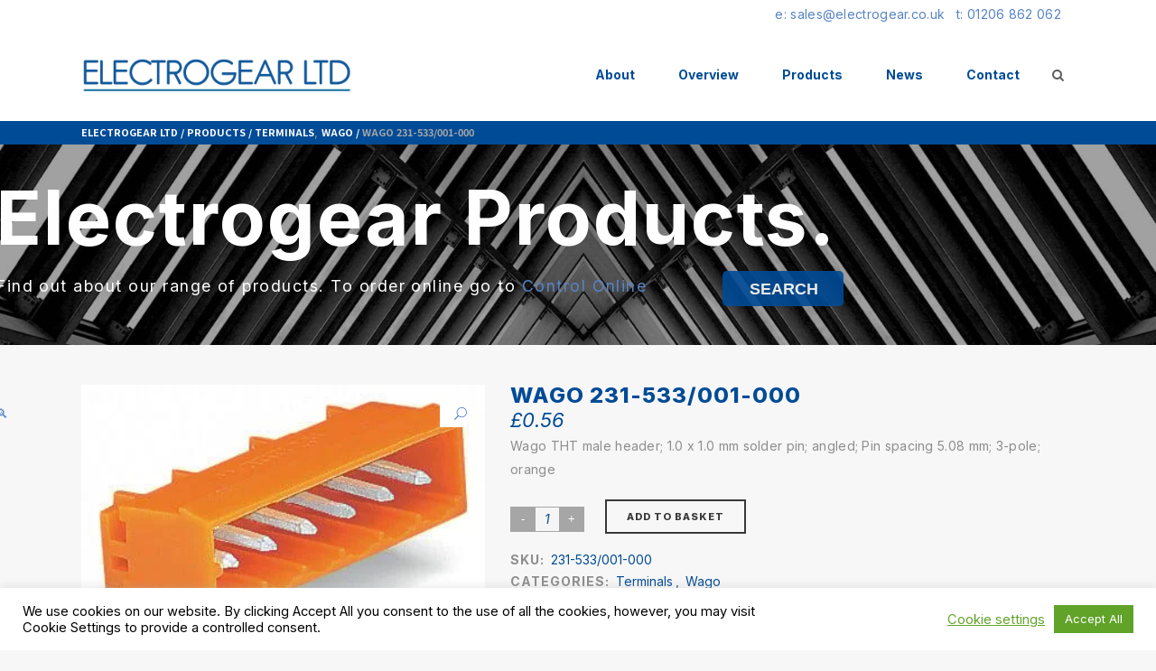

--- FILE ---
content_type: text/html; charset=UTF-8
request_url: https://electrogear.co.uk/product/231-533-001-000/
body_size: 22872
content:
<!DOCTYPE html>
<html dir="ltr" lang="en-GB" prefix="og: https://ogp.me/ns#">
<head>
	<meta charset="UTF-8"/>
	
	<link rel="profile" href="http://gmpg.org/xfn/11"/>
		
				<meta name=viewport content="width=device-width,initial-scale=1,user-scalable=no">
					
						
				
	<title>Wago 231-533/001-000 - Electrogear Ltd</title>
	<style>img:is([sizes="auto" i], [sizes^="auto," i]) { contain-intrinsic-size: 3000px 1500px }</style>
	
		<!-- All in One SEO Pro 4.9.2 - aioseo.com -->
	<meta name="description" content="Wago THT male header; 1.0 x 1.0 mm solder pin; angled; Pin spacing 5.08 mm; 3-pole; orange" />
	<meta name="robots" content="max-image-preview:large" />
	<link rel="canonical" href="https://electrogear.co.uk/product/231-533-001-000/" />
	<meta name="generator" content="All in One SEO Pro (AIOSEO) 4.9.2" />
		<meta property="og:locale" content="en_GB" />
		<meta property="og:site_name" content="Electrogear Ltd - Specialist Distributors to Water Industry and the Electrical Trade" />
		<meta property="og:type" content="article" />
		<meta property="og:title" content="Wago 231-533/001-000 - Electrogear Ltd" />
		<meta property="og:description" content="Wago THT male header; 1.0 x 1.0 mm solder pin; angled; Pin spacing 5.08 mm; 3-pole; orange" />
		<meta property="og:url" content="https://electrogear.co.uk/product/231-533-001-000/" />
		<meta property="article:published_time" content="2024-01-12T15:45:56+00:00" />
		<meta property="article:modified_time" content="2024-11-02T10:21:11+00:00" />
		<meta name="twitter:card" content="summary_large_image" />
		<meta name="twitter:title" content="Wago 231-533/001-000 - Electrogear Ltd" />
		<meta name="twitter:description" content="Wago THT male header; 1.0 x 1.0 mm solder pin; angled; Pin spacing 5.08 mm; 3-pole; orange" />
		<script type="application/ld+json" class="aioseo-schema">
			{"@context":"https:\/\/schema.org","@graph":[{"@type":"BreadcrumbList","@id":"https:\/\/electrogear.co.uk\/product\/231-533-001-000\/#breadcrumblist","itemListElement":[{"@type":"ListItem","@id":"https:\/\/electrogear.co.uk#listItem","position":1,"name":"Home","item":"https:\/\/electrogear.co.uk","nextItem":{"@type":"ListItem","@id":"https:\/\/electrogear.co.uk\/products\/#listItem","name":"Products"}},{"@type":"ListItem","@id":"https:\/\/electrogear.co.uk\/products\/#listItem","position":2,"name":"Products","item":"https:\/\/electrogear.co.uk\/products\/","nextItem":{"@type":"ListItem","@id":"https:\/\/electrogear.co.uk\/product-category\/terminals\/#listItem","name":"Terminals"},"previousItem":{"@type":"ListItem","@id":"https:\/\/electrogear.co.uk#listItem","name":"Home"}},{"@type":"ListItem","@id":"https:\/\/electrogear.co.uk\/product-category\/terminals\/#listItem","position":3,"name":"Terminals","item":"https:\/\/electrogear.co.uk\/product-category\/terminals\/","nextItem":{"@type":"ListItem","@id":"https:\/\/electrogear.co.uk\/product-category\/terminals\/wago-terminals\/#listItem","name":"Wago"},"previousItem":{"@type":"ListItem","@id":"https:\/\/electrogear.co.uk\/products\/#listItem","name":"Products"}},{"@type":"ListItem","@id":"https:\/\/electrogear.co.uk\/product-category\/terminals\/wago-terminals\/#listItem","position":4,"name":"Wago","item":"https:\/\/electrogear.co.uk\/product-category\/terminals\/wago-terminals\/","nextItem":{"@type":"ListItem","@id":"https:\/\/electrogear.co.uk\/product\/231-533-001-000\/#listItem","name":"Wago 231-533\/001-000"},"previousItem":{"@type":"ListItem","@id":"https:\/\/electrogear.co.uk\/product-category\/terminals\/#listItem","name":"Terminals"}},{"@type":"ListItem","@id":"https:\/\/electrogear.co.uk\/product\/231-533-001-000\/#listItem","position":5,"name":"Wago 231-533\/001-000","previousItem":{"@type":"ListItem","@id":"https:\/\/electrogear.co.uk\/product-category\/terminals\/wago-terminals\/#listItem","name":"Wago"}}]},{"@type":"Organization","@id":"https:\/\/electrogear.co.uk\/#organization","name":"Electrogear Ltd","description":"Specialist Distributors to Water Industry and the Electrical Trade","url":"https:\/\/electrogear.co.uk\/","email":"sales@electrogear.co.uk","telephone":"+441206862062","foundingDate":"1987-10-22","logo":{"@type":"ImageObject","url":"https:\/\/electrogear.co.uk\/wp-content\/uploads\/2024\/11\/EG-Logo.jpg","@id":"https:\/\/electrogear.co.uk\/product\/231-533-001-000\/#organizationLogo","width":292,"height":277},"image":{"@id":"https:\/\/electrogear.co.uk\/product\/231-533-001-000\/#organizationLogo"},"address":{"@id":"https:\/\/electrogear.co.uk\/#postaladdress","@type":"PostalAddress","streetAddress":"14 Davey Close, Greenstead Road","postalCode":"CO1 2XL","addressLocality":"Colchester","addressRegion":"Essex","addressCountry":"GB"}},{"@type":"Product","@id":"https:\/\/electrogear.co.uk\/product\/231-533-001-000\/#wooCommerceProduct","name":"Wago 231-533\/001-000","description":"Wago THT male header; 1.0 x 1.0 mm solder pin; angled; Pin spacing 5.08 mm; 3-pole; orange","url":"https:\/\/electrogear.co.uk\/product\/231-533-001-000\/","sku":"231-533\/001-000","image":{"@type":"ImageObject","url":"https:\/\/electrogear.co.uk\/wp-content\/uploads\/2024\/01\/231-533-001-000.webp","@id":"https:\/\/electrogear.co.uk\/product\/231-533-001-000\/#productImage","width":359,"height":262},"offers":{"@type":"Offer","url":"https:\/\/electrogear.co.uk\/product\/231-533-001-000\/#wooCommerceOffer","price":0.56,"priceCurrency":"GBP","category":"Terminals","availability":"https:\/\/schema.org\/InStock","priceSpecification":{"@type":"PriceSpecification","price":0.56,"priceCurrency":"GBP","valueAddedTaxIncluded":"true"},"seller":{"@type":"Organization","@id":"https:\/\/electrogear.co.uk\/#organization"}}},{"@type":"WebPage","@id":"https:\/\/electrogear.co.uk\/product\/231-533-001-000\/#webpage","url":"https:\/\/electrogear.co.uk\/product\/231-533-001-000\/","name":"Wago 231-533\/001-000 - Electrogear Ltd","description":"Wago THT male header; 1.0 x 1.0 mm solder pin; angled; Pin spacing 5.08 mm; 3-pole; orange","inLanguage":"en-GB","isPartOf":{"@id":"https:\/\/electrogear.co.uk\/#website"},"breadcrumb":{"@id":"https:\/\/electrogear.co.uk\/product\/231-533-001-000\/#breadcrumblist"},"image":{"@type":"ImageObject","url":"https:\/\/electrogear.co.uk\/wp-content\/uploads\/2024\/01\/231-533-001-000.webp","@id":"https:\/\/electrogear.co.uk\/product\/231-533-001-000\/#mainImage","width":359,"height":262},"primaryImageOfPage":{"@id":"https:\/\/electrogear.co.uk\/product\/231-533-001-000\/#mainImage"},"datePublished":"2024-01-12T15:45:56+00:00","dateModified":"2024-11-02T10:21:11+00:00"},{"@type":"WebSite","@id":"https:\/\/electrogear.co.uk\/#website","url":"https:\/\/electrogear.co.uk\/","name":"Electrogear Ltd","description":"Specialist Distributors to Water Industry and the Electrical Trade","inLanguage":"en-GB","publisher":{"@id":"https:\/\/electrogear.co.uk\/#organization"}}]}
		</script>
		<!-- All in One SEO Pro -->

<link rel='dns-prefetch' href='//www.googletagmanager.com' />
<link rel='dns-prefetch' href='//fonts.googleapis.com' />
<link rel="alternate" type="application/rss+xml" title="Electrogear Ltd &raquo; Feed" href="https://electrogear.co.uk/feed/" />
<link rel="alternate" type="application/rss+xml" title="Electrogear Ltd &raquo; Comments Feed" href="https://electrogear.co.uk/comments/feed/" />
		<!-- This site uses the Google Analytics by MonsterInsights plugin v9.11.0 - Using Analytics tracking - https://www.monsterinsights.com/ -->
		<!-- Note: MonsterInsights is not currently configured on this site. The site owner needs to authenticate with Google Analytics in the MonsterInsights settings panel. -->
					<!-- No tracking code set -->
				<!-- / Google Analytics by MonsterInsights -->
		<script type="text/javascript">
/* <![CDATA[ */
window._wpemojiSettings = {"baseUrl":"https:\/\/s.w.org\/images\/core\/emoji\/16.0.1\/72x72\/","ext":".png","svgUrl":"https:\/\/s.w.org\/images\/core\/emoji\/16.0.1\/svg\/","svgExt":".svg","source":{"concatemoji":"https:\/\/electrogear.co.uk\/wp-includes\/js\/wp-emoji-release.min.js?ver=6.8.3"}};
/*! This file is auto-generated */
!function(s,n){var o,i,e;function c(e){try{var t={supportTests:e,timestamp:(new Date).valueOf()};sessionStorage.setItem(o,JSON.stringify(t))}catch(e){}}function p(e,t,n){e.clearRect(0,0,e.canvas.width,e.canvas.height),e.fillText(t,0,0);var t=new Uint32Array(e.getImageData(0,0,e.canvas.width,e.canvas.height).data),a=(e.clearRect(0,0,e.canvas.width,e.canvas.height),e.fillText(n,0,0),new Uint32Array(e.getImageData(0,0,e.canvas.width,e.canvas.height).data));return t.every(function(e,t){return e===a[t]})}function u(e,t){e.clearRect(0,0,e.canvas.width,e.canvas.height),e.fillText(t,0,0);for(var n=e.getImageData(16,16,1,1),a=0;a<n.data.length;a++)if(0!==n.data[a])return!1;return!0}function f(e,t,n,a){switch(t){case"flag":return n(e,"\ud83c\udff3\ufe0f\u200d\u26a7\ufe0f","\ud83c\udff3\ufe0f\u200b\u26a7\ufe0f")?!1:!n(e,"\ud83c\udde8\ud83c\uddf6","\ud83c\udde8\u200b\ud83c\uddf6")&&!n(e,"\ud83c\udff4\udb40\udc67\udb40\udc62\udb40\udc65\udb40\udc6e\udb40\udc67\udb40\udc7f","\ud83c\udff4\u200b\udb40\udc67\u200b\udb40\udc62\u200b\udb40\udc65\u200b\udb40\udc6e\u200b\udb40\udc67\u200b\udb40\udc7f");case"emoji":return!a(e,"\ud83e\udedf")}return!1}function g(e,t,n,a){var r="undefined"!=typeof WorkerGlobalScope&&self instanceof WorkerGlobalScope?new OffscreenCanvas(300,150):s.createElement("canvas"),o=r.getContext("2d",{willReadFrequently:!0}),i=(o.textBaseline="top",o.font="600 32px Arial",{});return e.forEach(function(e){i[e]=t(o,e,n,a)}),i}function t(e){var t=s.createElement("script");t.src=e,t.defer=!0,s.head.appendChild(t)}"undefined"!=typeof Promise&&(o="wpEmojiSettingsSupports",i=["flag","emoji"],n.supports={everything:!0,everythingExceptFlag:!0},e=new Promise(function(e){s.addEventListener("DOMContentLoaded",e,{once:!0})}),new Promise(function(t){var n=function(){try{var e=JSON.parse(sessionStorage.getItem(o));if("object"==typeof e&&"number"==typeof e.timestamp&&(new Date).valueOf()<e.timestamp+604800&&"object"==typeof e.supportTests)return e.supportTests}catch(e){}return null}();if(!n){if("undefined"!=typeof Worker&&"undefined"!=typeof OffscreenCanvas&&"undefined"!=typeof URL&&URL.createObjectURL&&"undefined"!=typeof Blob)try{var e="postMessage("+g.toString()+"("+[JSON.stringify(i),f.toString(),p.toString(),u.toString()].join(",")+"));",a=new Blob([e],{type:"text/javascript"}),r=new Worker(URL.createObjectURL(a),{name:"wpTestEmojiSupports"});return void(r.onmessage=function(e){c(n=e.data),r.terminate(),t(n)})}catch(e){}c(n=g(i,f,p,u))}t(n)}).then(function(e){for(var t in e)n.supports[t]=e[t],n.supports.everything=n.supports.everything&&n.supports[t],"flag"!==t&&(n.supports.everythingExceptFlag=n.supports.everythingExceptFlag&&n.supports[t]);n.supports.everythingExceptFlag=n.supports.everythingExceptFlag&&!n.supports.flag,n.DOMReady=!1,n.readyCallback=function(){n.DOMReady=!0}}).then(function(){return e}).then(function(){var e;n.supports.everything||(n.readyCallback(),(e=n.source||{}).concatemoji?t(e.concatemoji):e.wpemoji&&e.twemoji&&(t(e.twemoji),t(e.wpemoji)))}))}((window,document),window._wpemojiSettings);
/* ]]> */
</script>
<link rel='stylesheet' id='layerslider-css' href='https://electrogear.co.uk/wp-content/plugins/LayerSlider/assets/static/layerslider/css/layerslider.css?ver=6.11.8' type='text/css' media='all' />
<link rel='stylesheet' id='ls-google-fonts-css' href='https://fonts.googleapis.com/css?family=Lato:100,300,regular,700,900,400%7CInter:regular,700%7CInter:600&#038;subset=latin%2Clatin-ext' type='text/css' media='all' />
<style id='wp-emoji-styles-inline-css' type='text/css'>

	img.wp-smiley, img.emoji {
		display: inline !important;
		border: none !important;
		box-shadow: none !important;
		height: 1em !important;
		width: 1em !important;
		margin: 0 0.07em !important;
		vertical-align: -0.1em !important;
		background: none !important;
		padding: 0 !important;
	}
</style>
<link rel='stylesheet' id='wp-block-library-css' href='https://electrogear.co.uk/wp-includes/css/dist/block-library/style.min.css?ver=6.8.3' type='text/css' media='all' />
<style id='classic-theme-styles-inline-css' type='text/css'>
/*! This file is auto-generated */
.wp-block-button__link{color:#fff;background-color:#32373c;border-radius:9999px;box-shadow:none;text-decoration:none;padding:calc(.667em + 2px) calc(1.333em + 2px);font-size:1.125em}.wp-block-file__button{background:#32373c;color:#fff;text-decoration:none}
</style>
<link rel='stylesheet' id='aioseo/css/src/vue/standalone/blocks/table-of-contents/global.scss-css' href='https://electrogear.co.uk/wp-content/plugins/all-in-one-seo-pack-pro/dist/Pro/assets/css/table-of-contents/global.e90f6d47.css?ver=4.9.2' type='text/css' media='all' />
<link rel='stylesheet' id='aioseo/css/src/vue/standalone/blocks/pro/recipe/global.scss-css' href='https://electrogear.co.uk/wp-content/plugins/all-in-one-seo-pack-pro/dist/Pro/assets/css/recipe/global.67a3275f.css?ver=4.9.2' type='text/css' media='all' />
<link rel='stylesheet' id='aioseo/css/src/vue/standalone/blocks/pro/product/global.scss-css' href='https://electrogear.co.uk/wp-content/plugins/all-in-one-seo-pack-pro/dist/Pro/assets/css/product/global.61066cfb.css?ver=4.9.2' type='text/css' media='all' />
<link rel='stylesheet' id='aioseo-eeat/css/src/vue/standalone/blocks/author-bio/global.scss-css' href='https://electrogear.co.uk/wp-content/plugins/aioseo-eeat/dist/Pro/assets/css/author-bio/global.lvru5eV8.css?ver=1.2.9' type='text/css' media='all' />
<link rel='stylesheet' id='aioseo-local-business/css/src/assets/scss/business-info.scss-css' href='https://electrogear.co.uk/wp-content/plugins/aioseo-local-business/dist/css/business-info.DlwHGRMe.css?ver=1.3.12' type='text/css' media='all' />
<link rel='stylesheet' id='aioseo-local-business/css/src/assets/scss/opening-hours.scss-css' href='https://electrogear.co.uk/wp-content/plugins/aioseo-local-business/dist/css/opening-hours.Bg1Edlf_.css?ver=1.3.12' type='text/css' media='all' />
<link rel='stylesheet' id='dashicons-css' href='https://electrogear.co.uk/wp-includes/css/dashicons.min.css?ver=6.8.3' type='text/css' media='all' />
<link rel='stylesheet' id='essgrid-blocks-editor-css-css' href='https://electrogear.co.uk/wp-content/plugins/essential-grid/admin/includes/builders/gutenberg/build/index.css?ver=1762439270' type='text/css' media='all' />
<style id='global-styles-inline-css' type='text/css'>
:root{--wp--preset--aspect-ratio--square: 1;--wp--preset--aspect-ratio--4-3: 4/3;--wp--preset--aspect-ratio--3-4: 3/4;--wp--preset--aspect-ratio--3-2: 3/2;--wp--preset--aspect-ratio--2-3: 2/3;--wp--preset--aspect-ratio--16-9: 16/9;--wp--preset--aspect-ratio--9-16: 9/16;--wp--preset--color--black: #000000;--wp--preset--color--cyan-bluish-gray: #abb8c3;--wp--preset--color--white: #ffffff;--wp--preset--color--pale-pink: #f78da7;--wp--preset--color--vivid-red: #cf2e2e;--wp--preset--color--luminous-vivid-orange: #ff6900;--wp--preset--color--luminous-vivid-amber: #fcb900;--wp--preset--color--light-green-cyan: #7bdcb5;--wp--preset--color--vivid-green-cyan: #00d084;--wp--preset--color--pale-cyan-blue: #8ed1fc;--wp--preset--color--vivid-cyan-blue: #0693e3;--wp--preset--color--vivid-purple: #9b51e0;--wp--preset--gradient--vivid-cyan-blue-to-vivid-purple: linear-gradient(135deg,rgba(6,147,227,1) 0%,rgb(155,81,224) 100%);--wp--preset--gradient--light-green-cyan-to-vivid-green-cyan: linear-gradient(135deg,rgb(122,220,180) 0%,rgb(0,208,130) 100%);--wp--preset--gradient--luminous-vivid-amber-to-luminous-vivid-orange: linear-gradient(135deg,rgba(252,185,0,1) 0%,rgba(255,105,0,1) 100%);--wp--preset--gradient--luminous-vivid-orange-to-vivid-red: linear-gradient(135deg,rgba(255,105,0,1) 0%,rgb(207,46,46) 100%);--wp--preset--gradient--very-light-gray-to-cyan-bluish-gray: linear-gradient(135deg,rgb(238,238,238) 0%,rgb(169,184,195) 100%);--wp--preset--gradient--cool-to-warm-spectrum: linear-gradient(135deg,rgb(74,234,220) 0%,rgb(151,120,209) 20%,rgb(207,42,186) 40%,rgb(238,44,130) 60%,rgb(251,105,98) 80%,rgb(254,248,76) 100%);--wp--preset--gradient--blush-light-purple: linear-gradient(135deg,rgb(255,206,236) 0%,rgb(152,150,240) 100%);--wp--preset--gradient--blush-bordeaux: linear-gradient(135deg,rgb(254,205,165) 0%,rgb(254,45,45) 50%,rgb(107,0,62) 100%);--wp--preset--gradient--luminous-dusk: linear-gradient(135deg,rgb(255,203,112) 0%,rgb(199,81,192) 50%,rgb(65,88,208) 100%);--wp--preset--gradient--pale-ocean: linear-gradient(135deg,rgb(255,245,203) 0%,rgb(182,227,212) 50%,rgb(51,167,181) 100%);--wp--preset--gradient--electric-grass: linear-gradient(135deg,rgb(202,248,128) 0%,rgb(113,206,126) 100%);--wp--preset--gradient--midnight: linear-gradient(135deg,rgb(2,3,129) 0%,rgb(40,116,252) 100%);--wp--preset--font-size--small: 13px;--wp--preset--font-size--medium: 20px;--wp--preset--font-size--large: 36px;--wp--preset--font-size--x-large: 42px;--wp--preset--spacing--20: 0.44rem;--wp--preset--spacing--30: 0.67rem;--wp--preset--spacing--40: 1rem;--wp--preset--spacing--50: 1.5rem;--wp--preset--spacing--60: 2.25rem;--wp--preset--spacing--70: 3.38rem;--wp--preset--spacing--80: 5.06rem;--wp--preset--shadow--natural: 6px 6px 9px rgba(0, 0, 0, 0.2);--wp--preset--shadow--deep: 12px 12px 50px rgba(0, 0, 0, 0.4);--wp--preset--shadow--sharp: 6px 6px 0px rgba(0, 0, 0, 0.2);--wp--preset--shadow--outlined: 6px 6px 0px -3px rgba(255, 255, 255, 1), 6px 6px rgba(0, 0, 0, 1);--wp--preset--shadow--crisp: 6px 6px 0px rgba(0, 0, 0, 1);}:where(.is-layout-flex){gap: 0.5em;}:where(.is-layout-grid){gap: 0.5em;}body .is-layout-flex{display: flex;}.is-layout-flex{flex-wrap: wrap;align-items: center;}.is-layout-flex > :is(*, div){margin: 0;}body .is-layout-grid{display: grid;}.is-layout-grid > :is(*, div){margin: 0;}:where(.wp-block-columns.is-layout-flex){gap: 2em;}:where(.wp-block-columns.is-layout-grid){gap: 2em;}:where(.wp-block-post-template.is-layout-flex){gap: 1.25em;}:where(.wp-block-post-template.is-layout-grid){gap: 1.25em;}.has-black-color{color: var(--wp--preset--color--black) !important;}.has-cyan-bluish-gray-color{color: var(--wp--preset--color--cyan-bluish-gray) !important;}.has-white-color{color: var(--wp--preset--color--white) !important;}.has-pale-pink-color{color: var(--wp--preset--color--pale-pink) !important;}.has-vivid-red-color{color: var(--wp--preset--color--vivid-red) !important;}.has-luminous-vivid-orange-color{color: var(--wp--preset--color--luminous-vivid-orange) !important;}.has-luminous-vivid-amber-color{color: var(--wp--preset--color--luminous-vivid-amber) !important;}.has-light-green-cyan-color{color: var(--wp--preset--color--light-green-cyan) !important;}.has-vivid-green-cyan-color{color: var(--wp--preset--color--vivid-green-cyan) !important;}.has-pale-cyan-blue-color{color: var(--wp--preset--color--pale-cyan-blue) !important;}.has-vivid-cyan-blue-color{color: var(--wp--preset--color--vivid-cyan-blue) !important;}.has-vivid-purple-color{color: var(--wp--preset--color--vivid-purple) !important;}.has-black-background-color{background-color: var(--wp--preset--color--black) !important;}.has-cyan-bluish-gray-background-color{background-color: var(--wp--preset--color--cyan-bluish-gray) !important;}.has-white-background-color{background-color: var(--wp--preset--color--white) !important;}.has-pale-pink-background-color{background-color: var(--wp--preset--color--pale-pink) !important;}.has-vivid-red-background-color{background-color: var(--wp--preset--color--vivid-red) !important;}.has-luminous-vivid-orange-background-color{background-color: var(--wp--preset--color--luminous-vivid-orange) !important;}.has-luminous-vivid-amber-background-color{background-color: var(--wp--preset--color--luminous-vivid-amber) !important;}.has-light-green-cyan-background-color{background-color: var(--wp--preset--color--light-green-cyan) !important;}.has-vivid-green-cyan-background-color{background-color: var(--wp--preset--color--vivid-green-cyan) !important;}.has-pale-cyan-blue-background-color{background-color: var(--wp--preset--color--pale-cyan-blue) !important;}.has-vivid-cyan-blue-background-color{background-color: var(--wp--preset--color--vivid-cyan-blue) !important;}.has-vivid-purple-background-color{background-color: var(--wp--preset--color--vivid-purple) !important;}.has-black-border-color{border-color: var(--wp--preset--color--black) !important;}.has-cyan-bluish-gray-border-color{border-color: var(--wp--preset--color--cyan-bluish-gray) !important;}.has-white-border-color{border-color: var(--wp--preset--color--white) !important;}.has-pale-pink-border-color{border-color: var(--wp--preset--color--pale-pink) !important;}.has-vivid-red-border-color{border-color: var(--wp--preset--color--vivid-red) !important;}.has-luminous-vivid-orange-border-color{border-color: var(--wp--preset--color--luminous-vivid-orange) !important;}.has-luminous-vivid-amber-border-color{border-color: var(--wp--preset--color--luminous-vivid-amber) !important;}.has-light-green-cyan-border-color{border-color: var(--wp--preset--color--light-green-cyan) !important;}.has-vivid-green-cyan-border-color{border-color: var(--wp--preset--color--vivid-green-cyan) !important;}.has-pale-cyan-blue-border-color{border-color: var(--wp--preset--color--pale-cyan-blue) !important;}.has-vivid-cyan-blue-border-color{border-color: var(--wp--preset--color--vivid-cyan-blue) !important;}.has-vivid-purple-border-color{border-color: var(--wp--preset--color--vivid-purple) !important;}.has-vivid-cyan-blue-to-vivid-purple-gradient-background{background: var(--wp--preset--gradient--vivid-cyan-blue-to-vivid-purple) !important;}.has-light-green-cyan-to-vivid-green-cyan-gradient-background{background: var(--wp--preset--gradient--light-green-cyan-to-vivid-green-cyan) !important;}.has-luminous-vivid-amber-to-luminous-vivid-orange-gradient-background{background: var(--wp--preset--gradient--luminous-vivid-amber-to-luminous-vivid-orange) !important;}.has-luminous-vivid-orange-to-vivid-red-gradient-background{background: var(--wp--preset--gradient--luminous-vivid-orange-to-vivid-red) !important;}.has-very-light-gray-to-cyan-bluish-gray-gradient-background{background: var(--wp--preset--gradient--very-light-gray-to-cyan-bluish-gray) !important;}.has-cool-to-warm-spectrum-gradient-background{background: var(--wp--preset--gradient--cool-to-warm-spectrum) !important;}.has-blush-light-purple-gradient-background{background: var(--wp--preset--gradient--blush-light-purple) !important;}.has-blush-bordeaux-gradient-background{background: var(--wp--preset--gradient--blush-bordeaux) !important;}.has-luminous-dusk-gradient-background{background: var(--wp--preset--gradient--luminous-dusk) !important;}.has-pale-ocean-gradient-background{background: var(--wp--preset--gradient--pale-ocean) !important;}.has-electric-grass-gradient-background{background: var(--wp--preset--gradient--electric-grass) !important;}.has-midnight-gradient-background{background: var(--wp--preset--gradient--midnight) !important;}.has-small-font-size{font-size: var(--wp--preset--font-size--small) !important;}.has-medium-font-size{font-size: var(--wp--preset--font-size--medium) !important;}.has-large-font-size{font-size: var(--wp--preset--font-size--large) !important;}.has-x-large-font-size{font-size: var(--wp--preset--font-size--x-large) !important;}
:where(.wp-block-post-template.is-layout-flex){gap: 1.25em;}:where(.wp-block-post-template.is-layout-grid){gap: 1.25em;}
:where(.wp-block-columns.is-layout-flex){gap: 2em;}:where(.wp-block-columns.is-layout-grid){gap: 2em;}
:root :where(.wp-block-pullquote){font-size: 1.5em;line-height: 1.6;}
</style>
<link rel='stylesheet' id='lvca-animate-styles-css' href='https://electrogear.co.uk/wp-content/plugins/addons-for-visual-composer/assets/css/animate.css?ver=3.9.4' type='text/css' media='all' />
<link rel='stylesheet' id='lvca-frontend-styles-css' href='https://electrogear.co.uk/wp-content/plugins/addons-for-visual-composer/assets/css/lvca-frontend.css?ver=3.9.4' type='text/css' media='all' />
<link rel='stylesheet' id='lvca-icomoon-styles-css' href='https://electrogear.co.uk/wp-content/plugins/addons-for-visual-composer/assets/css/icomoon.css?ver=3.9.4' type='text/css' media='all' />
<link rel='stylesheet' id='cookie-law-info-css' href='https://electrogear.co.uk/wp-content/plugins/cookie-law-info/legacy/public/css/cookie-law-info-public.css?ver=3.3.9.1' type='text/css' media='all' />
<link rel='stylesheet' id='cookie-law-info-gdpr-css' href='https://electrogear.co.uk/wp-content/plugins/cookie-law-info/legacy/public/css/cookie-law-info-gdpr.css?ver=3.3.9.1' type='text/css' media='all' />
<link rel='stylesheet' id='image-hover-effects-css-css' href='https://electrogear.co.uk/wp-content/plugins/mega-addons-for-visual-composer/css/ihover.css?ver=6.8.3' type='text/css' media='all' />
<link rel='stylesheet' id='style-css-css' href='https://electrogear.co.uk/wp-content/plugins/mega-addons-for-visual-composer/css/style.css?ver=6.8.3' type='text/css' media='all' />
<link rel='stylesheet' id='font-awesome-latest-css' href='https://electrogear.co.uk/wp-content/plugins/mega-addons-for-visual-composer/css/font-awesome/css/all.css?ver=6.8.3' type='text/css' media='all' />
<link rel='stylesheet' id='photoswipe-css' href='https://electrogear.co.uk/wp-content/plugins/woocommerce/assets/css/photoswipe/photoswipe.min.css?ver=10.4.3' type='text/css' media='all' />
<link rel='stylesheet' id='photoswipe-default-skin-css' href='https://electrogear.co.uk/wp-content/plugins/woocommerce/assets/css/photoswipe/default-skin/default-skin.min.css?ver=10.4.3' type='text/css' media='all' />
<style id='woocommerce-inline-inline-css' type='text/css'>
.woocommerce form .form-row .required { visibility: visible; }
</style>
<link rel='stylesheet' id='lvca-accordion-css' href='https://electrogear.co.uk/wp-content/plugins/addons-for-visual-composer/includes/addons/accordion/css/style.css?ver=3.9.4' type='text/css' media='all' />
<link rel='stylesheet' id='lvca-slick-css' href='https://electrogear.co.uk/wp-content/plugins/addons-for-visual-composer/assets/css/slick.css?ver=3.9.4' type='text/css' media='all' />
<link rel='stylesheet' id='lvca-carousel-css' href='https://electrogear.co.uk/wp-content/plugins/addons-for-visual-composer/includes/addons/carousel/css/style.css?ver=3.9.4' type='text/css' media='all' />
<link rel='stylesheet' id='lvca-clients-css' href='https://electrogear.co.uk/wp-content/plugins/addons-for-visual-composer/includes/addons/clients/css/style.css?ver=3.9.4' type='text/css' media='all' />
<link rel='stylesheet' id='lvca-heading-css' href='https://electrogear.co.uk/wp-content/plugins/addons-for-visual-composer/includes/addons/heading/css/style.css?ver=3.9.4' type='text/css' media='all' />
<link rel='stylesheet' id='lvca-odometers-css' href='https://electrogear.co.uk/wp-content/plugins/addons-for-visual-composer/includes/addons/odometers/css/style.css?ver=3.9.4' type='text/css' media='all' />
<link rel='stylesheet' id='lvca-piecharts-css' href='https://electrogear.co.uk/wp-content/plugins/addons-for-visual-composer/includes/addons/piecharts/css/style.css?ver=3.9.4' type='text/css' media='all' />
<link rel='stylesheet' id='lvca-posts-carousel-css' href='https://electrogear.co.uk/wp-content/plugins/addons-for-visual-composer/includes/addons/posts-carousel/css/style.css?ver=3.9.4' type='text/css' media='all' />
<link rel='stylesheet' id='lvca-pricing-table-css' href='https://electrogear.co.uk/wp-content/plugins/addons-for-visual-composer/includes/addons/pricing-table/css/style.css?ver=3.9.4' type='text/css' media='all' />
<link rel='stylesheet' id='lvca-services-css' href='https://electrogear.co.uk/wp-content/plugins/addons-for-visual-composer/includes/addons/services/css/style.css?ver=3.9.4' type='text/css' media='all' />
<link rel='stylesheet' id='lvca-stats-bar-css' href='https://electrogear.co.uk/wp-content/plugins/addons-for-visual-composer/includes/addons/stats-bar/css/style.css?ver=3.9.4' type='text/css' media='all' />
<link rel='stylesheet' id='lvca-tabs-css' href='https://electrogear.co.uk/wp-content/plugins/addons-for-visual-composer/includes/addons/tabs/css/style.css?ver=3.9.4' type='text/css' media='all' />
<link rel='stylesheet' id='lvca-team-members-css' href='https://electrogear.co.uk/wp-content/plugins/addons-for-visual-composer/includes/addons/team/css/style.css?ver=3.9.4' type='text/css' media='all' />
<link rel='stylesheet' id='lvca-testimonials-css' href='https://electrogear.co.uk/wp-content/plugins/addons-for-visual-composer/includes/addons/testimonials/css/style.css?ver=3.9.4' type='text/css' media='all' />
<link rel='stylesheet' id='lvca-flexslider-css' href='https://electrogear.co.uk/wp-content/plugins/addons-for-visual-composer/assets/css/flexslider.css?ver=3.9.4' type='text/css' media='all' />
<link rel='stylesheet' id='lvca-testimonials-slider-css' href='https://electrogear.co.uk/wp-content/plugins/addons-for-visual-composer/includes/addons/testimonials-slider/css/style.css?ver=3.9.4' type='text/css' media='all' />
<link rel='stylesheet' id='lvca-portfolio-css' href='https://electrogear.co.uk/wp-content/plugins/addons-for-visual-composer/includes/addons/portfolio/css/style.css?ver=3.9.4' type='text/css' media='all' />
<link rel='stylesheet' id='mediaelement-css' href='https://electrogear.co.uk/wp-includes/js/mediaelement/mediaelementplayer-legacy.min.css?ver=4.2.17' type='text/css' media='all' />
<link rel='stylesheet' id='wp-mediaelement-css' href='https://electrogear.co.uk/wp-includes/js/mediaelement/wp-mediaelement.min.css?ver=6.8.3' type='text/css' media='all' />
<link rel='stylesheet' id='stockholm-default-style-css' href='https://electrogear.co.uk/wp-content/themes/stockholm/style.css?ver=6.8.3' type='text/css' media='all' />
<link rel='stylesheet' id='stockholm-font-awesome-css' href='https://electrogear.co.uk/wp-content/themes/stockholm/framework/modules/icons/font-awesome/css/font-awesome.min.css?ver=6.8.3' type='text/css' media='all' />
<link rel='stylesheet' id='elegant-icons-css' href='https://electrogear.co.uk/wp-content/themes/stockholm/framework/modules/icons/elegant-icons/style.min.css?ver=6.8.3' type='text/css' media='all' />
<link rel='stylesheet' id='linear-icons-css' href='https://electrogear.co.uk/wp-content/themes/stockholm/framework/modules/icons/linear-icons/style.min.css?ver=6.8.3' type='text/css' media='all' />
<link rel='stylesheet' id='linea-icons-css' href='https://electrogear.co.uk/wp-content/themes/stockholm/framework/modules/icons/linea-icons/style.min.css?ver=6.8.3' type='text/css' media='all' />
<link rel='stylesheet' id='ion-icons-css' href='https://electrogear.co.uk/wp-content/themes/stockholm/framework/modules/icons/ion-icons/style.min.css?ver=6.8.3' type='text/css' media='all' />
<link rel='stylesheet' id='stockholm-stylesheet-css' href='https://electrogear.co.uk/wp-content/themes/stockholm/css/stylesheet.min.css?ver=6.8.3' type='text/css' media='all' />
<link rel='stylesheet' id='stockholm-webkit-css' href='https://electrogear.co.uk/wp-content/themes/stockholm/css/webkit_stylesheet.css?ver=6.8.3' type='text/css' media='all' />
<link rel='stylesheet' id='stockholm-woocommerce-css' href='https://electrogear.co.uk/wp-content/themes/stockholm/css/woocommerce.min.css?ver=6.8.3' type='text/css' media='all' />
<link rel='stylesheet' id='stockholm-woocommerce_responsive-css' href='https://electrogear.co.uk/wp-content/themes/stockholm/css/woocommerce_responsive.min.css?ver=6.8.3' type='text/css' media='all' />
<link rel='stylesheet' id='stockholm-style-dynamic-css' href='https://electrogear.co.uk/wp-content/themes/stockholm/css/style_dynamic.css?ver=1685970285' type='text/css' media='all' />
<link rel='stylesheet' id='stockholm-responsive-css' href='https://electrogear.co.uk/wp-content/themes/stockholm/css/responsive.min.css?ver=6.8.3' type='text/css' media='all' />
<link rel='stylesheet' id='stockholm-style-dynamic-responsive-css' href='https://electrogear.co.uk/wp-content/themes/stockholm/css/style_dynamic_responsive.css?ver=1685970285' type='text/css' media='all' />
<style id='stockholm-style-dynamic-responsive-inline-css' type='text/css'>
.projects_holder.standard article .portfolio_description,
.projects_holder.standard_no_space article .portfolio_description {
padding-top: 25px;
}
</style>
<link rel='stylesheet' id='js_composer_front-css' href='https://electrogear.co.uk/wp-content/plugins/js_composer/assets/css/js_composer.min.css?ver=6.6.0' type='text/css' media='all' />
<link rel='stylesheet' id='stockholm-google-fonts-css' href='https://fonts.googleapis.com/css?family=Raleway%3A100%2C100i%2C200%2C200i%2C300%2C300i%2C400%2C400i%2C500%2C500i%2C600%2C600i%2C700%2C700i%2C800%2C800i%2C900%2C900i%7CCrete+Round%3A100%2C100i%2C200%2C200i%2C300%2C300i%2C400%2C400i%2C500%2C500i%2C600%2C600i%2C700%2C700i%2C800%2C800i%2C900%2C900i%7CInter%3A100%2C100i%2C200%2C200i%2C300%2C300i%2C400%2C400i%2C500%2C500i%2C600%2C600i%2C700%2C700i%2C800%2C800i%2C900%2C900i%7CNoto+Sans+KR%3A100%2C100i%2C200%2C200i%2C300%2C300i%2C400%2C400i%2C500%2C500i%2C600%2C600i%2C700%2C700i%2C800%2C800i%2C900%2C900i%7CKanit%3A100%2C100i%2C200%2C200i%2C300%2C300i%2C400%2C400i%2C500%2C500i%2C600%2C600i%2C700%2C700i%2C800%2C800i%2C900%2C900i&#038;subset=latin%2Clatin-ext&#038;ver=1.0.0' type='text/css' media='all' />
<link rel='stylesheet' id='tablepress-default-css' href='https://electrogear.co.uk/wp-content/plugins/tablepress/css/build/default.css?ver=3.2.6' type='text/css' media='all' />
<link rel='stylesheet' id='tablepress-responsive-tables-css' href='https://electrogear.co.uk/wp-content/plugins/tablepress-responsive-tables/css/tablepress-responsive.min.css?ver=1.8' type='text/css' media='all' />
<link rel='stylesheet' id='tp-fontello-css' href='https://electrogear.co.uk/wp-content/plugins/essential-grid/public/assets/font/fontello/css/fontello.css?ver=3.1.9.4' type='text/css' media='all' />
<link rel='stylesheet' id='esg-plugin-settings-css' href='https://electrogear.co.uk/wp-content/plugins/essential-grid/public/assets/css/settings.css?ver=3.1.9.4' type='text/css' media='all' />
<link rel='stylesheet' id='tp-open-sans-css' href='https://fonts.googleapis.com/css?family=Open+Sans%3A300%2C400%2C600%2C700%2C800&#038;ver=1.1.6' type='text/css' media='all' />
<link rel='stylesheet' id='tp-raleway-css' href='https://fonts.googleapis.com/css?family=Raleway%3A100%2C200%2C300%2C400%2C500%2C600%2C700%2C800%2C900&#038;ver=1.1.6' type='text/css' media='all' />
<link rel='stylesheet' id='tp-droid-serif-css' href='https://fonts.googleapis.com/css?family=Droid+Serif%3A400%2C700&#038;ver=1.1.6' type='text/css' media='all' />
<link rel='stylesheet' id='tp-montserrat-css' href='https://fonts.googleapis.com/css?family=Montserrat%3A100%2C200%2C300%2C400%2C500%2C600%2C700%2C800%2C900&#038;ver=1.1.6' type='text/css' media='all' />
<link rel='stylesheet' id='tp-barlow-condensed-css' href='https://fonts.googleapis.com/css?family=Barlow+Condensed%3A100%2C200%2C300%2C400%2C500%2C600%2C700&#038;ver=1.1.6' type='text/css' media='all' />
<link rel='stylesheet' id='tp-lato-css' href='https://fonts.googleapis.com/css?family=Lato%3A300%2C400%2C700%2C900&#038;ver=1.1.6' type='text/css' media='all' />
<link rel='stylesheet' id='tp-plaster-css' href='https://fonts.googleapis.com/css?family=Plaster&#038;ver=1.1.6' type='text/css' media='all' />
<link rel='stylesheet' id='tp-syncopate-css' href='https://fonts.googleapis.com/css?family=Syncopate%3A400%2C700&#038;ver=1.1.6' type='text/css' media='all' />
<script type="text/javascript" src="https://electrogear.co.uk/wp-includes/js/jquery/jquery.min.js?ver=3.7.1" id="jquery-core-js"></script>
<script type="text/javascript" src="https://electrogear.co.uk/wp-includes/js/jquery/jquery-migrate.min.js?ver=3.4.1" id="jquery-migrate-js"></script>
<script type="text/javascript" id="layerslider-utils-js-extra">
/* <![CDATA[ */
var LS_Meta = {"v":"6.11.8","fixGSAP":"1"};
/* ]]> */
</script>
<script type="text/javascript" src="https://electrogear.co.uk/wp-content/plugins/LayerSlider/assets/static/layerslider/js/layerslider.utils.js?ver=6.11.8" id="layerslider-utils-js"></script>
<script type="text/javascript" src="https://electrogear.co.uk/wp-content/plugins/LayerSlider/assets/static/layerslider/js/layerslider.kreaturamedia.jquery.js?ver=6.11.8" id="layerslider-js"></script>
<script type="text/javascript" src="https://electrogear.co.uk/wp-content/plugins/LayerSlider/assets/static/layerslider/js/layerslider.transitions.js?ver=6.11.8" id="layerslider-transitions-js"></script>
<script type="text/javascript" src="https://electrogear.co.uk/wp-content/plugins/addons-for-visual-composer/assets/js/jquery.waypoints.min.js?ver=3.9.4" id="lvca-waypoints-js"></script>
<script type="text/javascript" id="lvca-frontend-scripts-js-extra">
/* <![CDATA[ */
var lvca_settings = {"mobile_width":"780","custom_css":""};
/* ]]> */
</script>
<script type="text/javascript" src="https://electrogear.co.uk/wp-content/plugins/addons-for-visual-composer/assets/js/lvca-frontend.min.js?ver=3.9.4" id="lvca-frontend-scripts-js"></script>
<script type="text/javascript" id="cookie-law-info-js-extra">
/* <![CDATA[ */
var Cli_Data = {"nn_cookie_ids":[],"cookielist":[],"non_necessary_cookies":[],"ccpaEnabled":"","ccpaRegionBased":"","ccpaBarEnabled":"","strictlyEnabled":["necessary","obligatoire"],"ccpaType":"gdpr","js_blocking":"","custom_integration":"","triggerDomRefresh":"","secure_cookies":""};
var cli_cookiebar_settings = {"animate_speed_hide":"500","animate_speed_show":"500","background":"#FFF","border":"#b1a6a6c2","border_on":"","button_1_button_colour":"#000","button_1_button_hover":"#000000","button_1_link_colour":"#fff","button_1_as_button":"1","button_1_new_win":"","button_2_button_colour":"#333","button_2_button_hover":"#292929","button_2_link_colour":"#444","button_2_as_button":"","button_2_hidebar":"","button_3_button_colour":"#000","button_3_button_hover":"#000000","button_3_link_colour":"#fff","button_3_as_button":"1","button_3_new_win":"","button_4_button_colour":"#000","button_4_button_hover":"#000000","button_4_link_colour":"#62a329","button_4_as_button":"","button_7_button_colour":"#61a229","button_7_button_hover":"#4e8221","button_7_link_colour":"#fff","button_7_as_button":"1","button_7_new_win":"","font_family":"inherit","header_fix":"","notify_animate_hide":"1","notify_animate_show":"1","notify_div_id":"#cookie-law-info-bar","notify_position_horizontal":"right","notify_position_vertical":"bottom","scroll_close":"1","scroll_close_reload":"","accept_close_reload":"","reject_close_reload":"","showagain_tab":"","showagain_background":"#fff","showagain_border":"#000","showagain_div_id":"#cookie-law-info-again","showagain_x_position":"100px","text":"#000","show_once_yn":"1","show_once":"6000","logging_on":"","as_popup":"","popup_overlay":"","bar_heading_text":"","cookie_bar_as":"banner","popup_showagain_position":"bottom-right","widget_position":"left"};
var log_object = {"ajax_url":"https:\/\/electrogear.co.uk\/wp-admin\/admin-ajax.php"};
/* ]]> */
</script>
<script type="text/javascript" src="https://electrogear.co.uk/wp-content/plugins/cookie-law-info/legacy/public/js/cookie-law-info-public.js?ver=3.3.9.1" id="cookie-law-info-js"></script>
<script type="text/javascript" src="https://electrogear.co.uk/wp-content/plugins/woocommerce/assets/js/jquery-blockui/jquery.blockUI.min.js?ver=2.7.0-wc.10.4.3" id="wc-jquery-blockui-js" data-wp-strategy="defer"></script>
<script type="text/javascript" id="wc-add-to-cart-js-extra">
/* <![CDATA[ */
var wc_add_to_cart_params = {"ajax_url":"\/wp-admin\/admin-ajax.php","wc_ajax_url":"\/?wc-ajax=%%endpoint%%","i18n_view_cart":"View basket","cart_url":"https:\/\/electrogear.co.uk\/basket\/","is_cart":"","cart_redirect_after_add":"no"};
/* ]]> */
</script>
<script type="text/javascript" src="https://electrogear.co.uk/wp-content/plugins/woocommerce/assets/js/frontend/add-to-cart.min.js?ver=10.4.3" id="wc-add-to-cart-js" data-wp-strategy="defer"></script>
<script type="text/javascript" src="https://electrogear.co.uk/wp-content/plugins/woocommerce/assets/js/zoom/jquery.zoom.min.js?ver=1.7.21-wc.10.4.3" id="wc-zoom-js" defer="defer" data-wp-strategy="defer"></script>
<script type="text/javascript" src="https://electrogear.co.uk/wp-content/plugins/woocommerce/assets/js/flexslider/jquery.flexslider.min.js?ver=2.7.2-wc.10.4.3" id="wc-flexslider-js" defer="defer" data-wp-strategy="defer"></script>
<script type="text/javascript" src="https://electrogear.co.uk/wp-content/plugins/woocommerce/assets/js/photoswipe/photoswipe.min.js?ver=4.1.1-wc.10.4.3" id="wc-photoswipe-js" defer="defer" data-wp-strategy="defer"></script>
<script type="text/javascript" src="https://electrogear.co.uk/wp-content/plugins/woocommerce/assets/js/photoswipe/photoswipe-ui-default.min.js?ver=4.1.1-wc.10.4.3" id="wc-photoswipe-ui-default-js" defer="defer" data-wp-strategy="defer"></script>
<script type="text/javascript" id="wc-single-product-js-extra">
/* <![CDATA[ */
var wc_single_product_params = {"i18n_required_rating_text":"Please select a rating","i18n_rating_options":["1 of 5 stars","2 of 5 stars","3 of 5 stars","4 of 5 stars","5 of 5 stars"],"i18n_product_gallery_trigger_text":"View full-screen image gallery","review_rating_required":"yes","flexslider":{"rtl":false,"animation":"slide","smoothHeight":true,"directionNav":false,"controlNav":"thumbnails","slideshow":false,"animationSpeed":500,"animationLoop":false,"allowOneSlide":false},"zoom_enabled":"1","zoom_options":[],"photoswipe_enabled":"1","photoswipe_options":{"shareEl":false,"closeOnScroll":false,"history":false,"hideAnimationDuration":0,"showAnimationDuration":0},"flexslider_enabled":"1"};
/* ]]> */
</script>
<script type="text/javascript" src="https://electrogear.co.uk/wp-content/plugins/woocommerce/assets/js/frontend/single-product.min.js?ver=10.4.3" id="wc-single-product-js" defer="defer" data-wp-strategy="defer"></script>
<script type="text/javascript" src="https://electrogear.co.uk/wp-content/plugins/woocommerce/assets/js/js-cookie/js.cookie.min.js?ver=2.1.4-wc.10.4.3" id="wc-js-cookie-js" defer="defer" data-wp-strategy="defer"></script>
<script type="text/javascript" id="woocommerce-js-extra">
/* <![CDATA[ */
var woocommerce_params = {"ajax_url":"\/wp-admin\/admin-ajax.php","wc_ajax_url":"\/?wc-ajax=%%endpoint%%","i18n_password_show":"Show password","i18n_password_hide":"Hide password"};
/* ]]> */
</script>
<script type="text/javascript" src="https://electrogear.co.uk/wp-content/plugins/woocommerce/assets/js/frontend/woocommerce.min.js?ver=10.4.3" id="woocommerce-js" defer="defer" data-wp-strategy="defer"></script>
<script type="text/javascript" src="https://electrogear.co.uk/wp-content/plugins/addons-for-visual-composer/includes/addons/accordion/js/accordion.min.js?ver=3.9.4" id="lvca-accordion-js"></script>
<script type="text/javascript" src="https://electrogear.co.uk/wp-content/plugins/addons-for-visual-composer/assets/js/slick.min.js?ver=3.9.4" id="lvca-slick-carousel-js"></script>
<script type="text/javascript" src="https://electrogear.co.uk/wp-content/plugins/addons-for-visual-composer/assets/js/jquery.stats.min.js?ver=3.9.4" id="lvca-stats-js"></script>
<script type="text/javascript" src="https://electrogear.co.uk/wp-content/plugins/addons-for-visual-composer/includes/addons/odometers/js/odometer.min.js?ver=3.9.4" id="lvca-odometers-js"></script>
<script type="text/javascript" src="https://electrogear.co.uk/wp-content/plugins/addons-for-visual-composer/includes/addons/piecharts/js/piechart.min.js?ver=3.9.4" id="lvca-piecharts-js"></script>
<script type="text/javascript" src="https://electrogear.co.uk/wp-content/plugins/addons-for-visual-composer/includes/addons/posts-carousel/js/posts-carousel.min.js?ver=3.9.4" id="lvca-post-carousel-js"></script>
<script type="text/javascript" src="https://electrogear.co.uk/wp-content/plugins/addons-for-visual-composer/includes/addons/spacer/js/spacer.min.js?ver=3.9.4" id="lvca-spacer-js"></script>
<script type="text/javascript" src="https://electrogear.co.uk/wp-content/plugins/addons-for-visual-composer/includes/addons/services/js/services.min.js?ver=3.9.4" id="lvca-services-js"></script>
<script type="text/javascript" src="https://electrogear.co.uk/wp-content/plugins/addons-for-visual-composer/includes/addons/stats-bar/js/stats-bar.min.js?ver=3.9.4" id="lvca-stats-bar-js"></script>
<script type="text/javascript" src="https://electrogear.co.uk/wp-content/plugins/addons-for-visual-composer/includes/addons/tabs/js/tabs.min.js?ver=3.9.4" id="lvca-tabs-js"></script>
<script type="text/javascript" src="https://electrogear.co.uk/wp-content/plugins/addons-for-visual-composer/assets/js/jquery.flexslider.min.js?ver=3.9.4" id="lvca-flexslider-js"></script>
<script type="text/javascript" src="https://electrogear.co.uk/wp-content/plugins/addons-for-visual-composer/includes/addons/testimonials-slider/js/testimonials.min.js?ver=3.9.4" id="lvca-testimonials-slider-js"></script>
<script type="text/javascript" src="https://electrogear.co.uk/wp-content/plugins/addons-for-visual-composer/assets/js/isotope.pkgd.min.js?ver=3.9.4" id="lvca-isotope-js"></script>
<script type="text/javascript" src="https://electrogear.co.uk/wp-content/plugins/addons-for-visual-composer/assets/js/imagesloaded.pkgd.min.js?ver=3.9.4" id="lvca-imagesloaded-js"></script>
<script type="text/javascript" src="https://electrogear.co.uk/wp-content/plugins/addons-for-visual-composer/includes/addons/portfolio/js/portfolio.min.js?ver=3.9.4" id="lvca-portfolio-js"></script>
<script type="text/javascript" src="https://electrogear.co.uk/wp-content/plugins/js_composer/assets/js/vendors/woocommerce-add-to-cart.js?ver=6.6.0" id="vc_woocommerce-add-to-cart-js-js"></script>
<script type="text/javascript" src="https://electrogear.co.uk/wp-content/themes/stockholm/js/plugins/hammer.min.js?ver=1" id="hammer-js"></script>
<script type="text/javascript" src="https://electrogear.co.uk/wp-content/themes/stockholm/js/plugins/virtual-scroll.min.js?ver=1" id="virtual-scroll-js"></script>
<script type="text/javascript" src="https://electrogear.co.uk/wp-content/plugins/woocommerce/assets/js/select2/select2.full.min.js?ver=4.0.3-wc.10.4.3" id="wc-select2-js" defer="defer" data-wp-strategy="defer"></script>
<script type="text/javascript" id="tp-tools-js-before">
/* <![CDATA[ */
window.ESG ??={};ESG.E ??={};ESG.E.site_url='https://electrogear.co.uk';ESG.E.plugin_url='https://electrogear.co.uk/wp-content/plugins/essential-grid/';ESG.E.ajax_url='https://electrogear.co.uk/wp-admin/admin-ajax.php';ESG.E.nonce='7e8f1ecc09';ESG.E.tptools=true;ESG.E.waitTptFunc ??=[];ESG.F ??={};ESG.F.waitTpt=() =>{if ( typeof jQuery==='undefined' ||!window?._tpt?.regResource ||!ESG?.E?.plugin_url ||(!ESG.E.tptools && !window?.SR7?.E?.plugin_url) ) return setTimeout(ESG.F.waitTpt,29);if (!window._tpt.gsap) window._tpt.regResource({id:'tpgsap',url:ESG.E.tptools && ESG.E.plugin_url+'/public/assets/js/libs/tpgsap.js' ||SR7.E.plugin_url + 'public/js/libs/tpgsap.js'});_tpt.checkResources(['tpgsap']).then(() =>{if (window.tpGS && !_tpt?.Back){_tpt.eases=tpGS.eases;Object.keys(_tpt.eases).forEach((e) => {_tpt[e] ===undefined && (_tpt[e]=tpGS[e])});}ESG.E.waitTptFunc.forEach((f) =>{typeof f ==='function' && f();});ESG.E.waitTptFunc=[];});}
/* ]]> */
</script>
<script type="text/javascript" src="https://electrogear.co.uk/wp-content/plugins/essential-grid/public/assets/js/libs/tptools.js?ver=6.7.36" id="tp-tools-js" async="async" data-wp-strategy="async"></script>

<!-- Google tag (gtag.js) snippet added by Site Kit -->
<!-- Google Analytics snippet added by Site Kit -->
<script type="text/javascript" src="https://www.googletagmanager.com/gtag/js?id=GT-PLVSJQ5" id="google_gtagjs-js" async></script>
<script type="text/javascript" id="google_gtagjs-js-after">
/* <![CDATA[ */
window.dataLayer = window.dataLayer || [];function gtag(){dataLayer.push(arguments);}
gtag("set","linker",{"domains":["electrogear.co.uk"]});
gtag("js", new Date());
gtag("set", "developer_id.dZTNiMT", true);
gtag("config", "GT-PLVSJQ5");
/* ]]> */
</script>
<meta name="generator" content="Powered by LayerSlider 6.11.8 - Multi-Purpose, Responsive, Parallax, Mobile-Friendly Slider Plugin for WordPress." />
<!-- LayerSlider updates and docs at: https://layerslider.kreaturamedia.com -->
<link rel="https://api.w.org/" href="https://electrogear.co.uk/wp-json/" /><link rel="alternate" title="JSON" type="application/json" href="https://electrogear.co.uk/wp-json/wp/v2/product/27120" /><link rel="EditURI" type="application/rsd+xml" title="RSD" href="https://electrogear.co.uk/xmlrpc.php?rsd" />
<meta name="generator" content="WordPress 6.8.3" />
<meta name="generator" content="WooCommerce 10.4.3" />
<link rel='shortlink' href='https://electrogear.co.uk/?p=27120' />
<link rel="alternate" title="oEmbed (JSON)" type="application/json+oembed" href="https://electrogear.co.uk/wp-json/oembed/1.0/embed?url=https%3A%2F%2Felectrogear.co.uk%2Fproduct%2F231-533-001-000%2F" />
<link rel="alternate" title="oEmbed (XML)" type="text/xml+oembed" href="https://electrogear.co.uk/wp-json/oembed/1.0/embed?url=https%3A%2F%2Felectrogear.co.uk%2Fproduct%2F231-533-001-000%2F&#038;format=xml" />
        <script type="text/javascript">
            (function () {
                window.lvca_fs = {can_use_premium_code: false};
            })();
        </script>
        <meta name="generator" content="Site Kit by Google 1.168.0" />	<noscript><style>.woocommerce-product-gallery{ opacity: 1 !important; }</style></noscript>
	<meta name="generator" content="Powered by WPBakery Page Builder - drag and drop page builder for WordPress."/>
<link rel="icon" href="https://electrogear.co.uk/wp-content/uploads/2024/04/cropped-electrogear-logo-512-32x32.png" sizes="32x32" />
<link rel="icon" href="https://electrogear.co.uk/wp-content/uploads/2024/04/cropped-electrogear-logo-512-192x192.png" sizes="192x192" />
<link rel="apple-touch-icon" href="https://electrogear.co.uk/wp-content/uploads/2024/04/cropped-electrogear-logo-512-180x180.png" />
<meta name="msapplication-TileImage" content="https://electrogear.co.uk/wp-content/uploads/2024/04/cropped-electrogear-logo-512-270x270.png" />
		<style type="text/css" id="wp-custom-css">
			.your-custom-class .wpb_text_column a::before {
    content: '';
    display: inline-block;
    vertical-align: middle;
    width: 0;
    height: 2px;
    background-color: currentColor;
    line-height: 0;
    margin-top: -1px;
    margin-right: 0;
    -webkit-transition: width .15s ease-out,margin .15s ease-out;
    -moz-transition: width .15s ease-out,margin .15s ease-out;
    transition: width .15s ease-out,margin .15s ease-out;
}
.your-custom-class .wpb_text_column a:hover::before {
    width: 21px;
    margin-right: 9px;
}

.carousel-inner .active .slider_content .text.one_by_one h2 {
    animation-delay: -0.5s !important;
    -webkit-animation-delay: -0.5s !important;
}
.carousel-inner .active .slider_content .text.one_by_one h3.q_slide_text {
    animation-delay: -0.3s !important;
    -webkit-animation-delay: -0.3s !important;
}
.carousel-inner .active .slider_content .text.one_by_one a.qbutton {
    animation-delay: -0.1s !important;
    -webkit-animation-delay: -0.1s !important;
}

.light.fixed.scrolled .header_top .header-widget a{
     color: #696969 !important;
}

.projects_holder_outer .filter_holder {
    margin-left:40px !important;
}

li.filter span {
    border-right:1px solid #a6a6a6;
}
li.filter:last-child span {
    border-right:none !important;
}

.projects_holder_outer .filter_outer {
    margin-bottom:10px !important;
}

.search-results .blog_holder.blog_large_image article{
    margin: 0;
    border-bottom: 1px solid #e5e5e5;
    position: relative;
    display: block !important;
}
.search-results .blog_holder.blog_large_image article:first-child{
    border-top: 1px solid #e5e5e5;
}
.search-results .blog_holder.blog_large_image article .post_image {
    display: table-cell;
    width: 150px;
    height: 100%;
    vertical-align: middle;
    position: relative;
    line-height: 0;
    opacity: 0;
    left: -200px;
    -webkit-transition: left .4s ease-out,opacity .4s ease-out;
    transition: left .4s ease-out,opacity .4s ease-out;
}
.search-results .blog_holder.blog_large_image article:hover .post_image{
    left: 0;
    opacity: 1;
}
.search-results .blog_holder.blog_large_image article .post_image + .post_text{
    display: table-cell;
    height: 100%;
    vertical-align: middle;
    position: relative;
    left: -150px;
    -webkit-transition: left .3s ease-out .1s;
    transition: left .3s ease-out .1s;
    padding-right: 100px;
}
.search-results .blog_holder.blog_large_image article:hover .post_image + .post_text {
    left: 50px;
}
.search-results .blog_holder.blog_large_image article h2{
    font-size: 14px;
    line-height: 26px;
    font-weight: 500;
    letter-spacing: 0px;
    text-transform: none;
    color: #8e8d8d;
    margin-bottom: 0 !important;
}
.search-results .blog_holder.blog_large_image article .post_text .qodef_post_title{
    margin-bottom: 0 !important;
}
.search-results .blog_holder.blog_large_image article .post_text .post_text_inner{
    padding-top: 0 !important;
}

.page-id-11583 p {
 margin-bottom: 25px;
}

.page-id-11578 p {
 margin-bottom: 25px;
}

.animated {
 -webkit-animation-duration: 0.5s !important;
 animation-duration: 0.7s !important;
}

.portfolio_navigation{
    padding: 20px 0;
}

@media only screen and (min-width: 480px){
    .portfolio_navigation .arrow_carrot-right::after {
        content: "\35";
        display: inline-block;
    }

    .portfolio_navigation .arrow_carrot-right::before {
        content: "Go to next work sample";
        font-family: 'Roboto', sans-serif;
        float: left;
        font-size: 14px;
    }

    .portfolio_navigation .arrow_carrot-left::after{
        content: "\34";
        display: inline-block;
    }

    .portfolio_navigation .arrow_carrot-left::before {
        content: "Go to previous work sample";
        font-family: 'Roboto', sans-serif;
        float: right;
        font-size: 14px;
    }
}


@media only screen and (min-width: 768px) and (max-width: 1500px) {  .carousel .carousel-inner h2 span {
    font-size: 5vw !important;
  }
}

@media only screen and (min-width: 415px) and (max-width: 768px) {
  .carousel .carousel-inner h2 span {
    font-size: 6vw !important;
  }
}



@media only screen and (max-width: 780px) {    .q_slider .carousel-inner .q_slide_title {
        font-size: 65px !important;
    }
    .q_slider .carousel-inner .q_slide_text {
        font-size: 40px !important;
    }
    .header_top a {
        color: #000 !important;
    }
    .your-custom-class h1 {
        font-size: 65px;
        line-height: 1;
    }
    .footer_top.footer_top_full {
        text-align: center;
    }
    header .menu-item {
        background-color: #F0F2F1;
        border: 1px solid #F0F2F1;
    }
}

@media only screen and (max-width: 480px) {.mobilewide {
    padding:30px;
}
}

.remove-padding .vc_column_container>.vc_column-inner {
    padding-left: 0px;
    padding-right: 0px;
}

@media only screen and (max-width: 1500px) {
    .remove-padding .vc_empty_space:first-child {
        height: 50px !important;
    }
}
@media only screen and (max-width: 1366px) {
    .remove-padding .vc_empty_space:first-child {
        height: 10px !important;
    }
}
@media only screen and (min-width: 1024px) and (max-width: 1200px) {
    .remove-padding h2 span,
    .remove-padding h2 {
        line-height: 35px !important;
    }
    .remove-padding .vc_empty_space {
        height: 10px !important;
    }
}
@media only screen and (max-width: 1024px) {
    .remove-padding .vc_col-sm-6 {
        width: 100% !important;
    }
}

section.parallax_section_holder{
    background-position-y: 64px;
}



@media only screen and (min-width: 768px){    #domestic > .full_section_inner{
        display: flex;
        align-items: center;
    }
}

@media screen and (min-width: 1001px) {
body .wrapper div.content.content_top_margin {
    margin-top: 130px !important;
}
}


@media only screen and (max-width: 1200px){
    .mobile-font-size p > strong > span{
        font-size: 59pt !important;
    }
}
@media only screen and (max-width: 1000px){
    .mobile-font-size p > strong > span{
        font-size: 52pt !important;
    }
}
@media only screen and (max-width: 480px){
    .mobile-font-size p > strong > span{
        font-size: 43pt !important;
    }
}

@media only screen and (max-width: 1200px){    .mobile-font-size2 p > span{
        font-size: 32pt !important;
    }
}
@media only screen and (max-width: 1000px){
    .mobile-font-size2 p > span{
        font-size: 30pt !important;
    }
}
@media only screen and (max-width: 480px){
    .mobile-font-size2 p > span{
        font-size: 25pt !important;
    }
}



@media only screen and (min-width: 768px){
    .el-holder-row .q_elements_holder.two_columns .q_elements_item:first-child {
        width: 30%;
    }
}



@media only screen and (max-width: 780px){
header .menu-item {
    background-color: white !important;
    border: 1px solid white;
}
}


.content section.parallax_section_holder{
    display: -webkit-box;
    display: -ms-flexbox;
    display: flex;
    -webkit-box-align: center;
    -ms-flex-align: center;
    align-items: center;
}


div.wpcf7-response-output{
    color:black;
}

@media only screen and (min-width: 1001px) {.page_header .drop_down .second .inner ul {
    width:300px !important;
}
.page_header .drop_down .narrow .second .inner ul li {
    width: 300px !important;
}
}



.woocommerce aside.sidebar .woocommerce.widget ul.product-categories ul.children li a, 
.woocommerce-page aside.sidebar .woocommerce.widget ul.product-categories ul.children li a, 
aside ul.product-categories ul.children li a {
    font-style: normal !important;
	font-family: "Roboto", sans-serif !important;
}

.qode-add-gallery-and-zoom-support .flex-control-nav{
    margin-top: 12px !important;
}

.qode-add-gallery-and-zoom-support .woocommerce-product-gallery__trigger{
    text-align: center;    
    width: 30px;
    line-height: 30px;
    background-color: rgba(255, 255, 255, 1);
}

.woocommerce .summary .q_tabs.woocommerce-tabs ul{
    display: none !important;
}

.q_tabs.boxed.woocommerce-tabs .tabs-container, .q_tabs.boxed.woocommerce-tabs div.tabs-container{
    padding-top: 0;
}

@media screen and (min-color-index:0) and (-webkit-min-device-pixel-ratio:0){ 
    aside.sidebar .widget_product_search .woocommerce-product-search .search-field{
        margin-top: 9px;
    }
}

@media screen and (-webkit-min-device-pixel-ratio:0) and (min-resolution:.001dpcm) {
    aside.sidebar .widget_product_search .woocommerce-product-search .search-field{
        margin-top: 0;
				background-color: #fff;
    }
}




.woocommerce-pagination ul.page-numbers li a, 
.woocommerce-pagination ul.page-numbers li span.current {
    font-family: 'Open Sans',sans-serif !important;
}

.woocommerce-pagination ul.page-numbers li a, .woocommerce-pagination ul.page-numbers li span.current {
    font-style: normal;
}

.related.products {
    display:none;
}


.latest_post_holder.boxes>ul>li .latest_post p.excerpt{
    display: none;
}

@media only screen and (max-width: 680px) {
    .q_circles_shortcode {
        margin-top: 30px;
    }
}


@media only screen and (max-width: 1200px) {
    .carousel-inner .slider_content .text.one_by_one {
        padding: 0px 10% 0px 0px !important;
    }
}

@media only screen and (max-width: 1000px) {
    .carousel-inner .slider_content .text.one_by_one {
        padding: 0px 2% 0px 0px !important;
    }
}



@media only screen and (max-width: 680px) {
    .carousel-inner .slider_content .text.one_by_one {
        padding: 0px 0% 0px 0px !important;
    }
}


.woocommerce aside.sidebar .widget.widget_product_categories ul.product-categories li.cat-item.current-cat a {    color: #00008b !important;
}


@media only screen and (min-width: 320px) and (max-width: 768px) {
.content .q_slider .carousel-inner .q_slide_text {
font-size: 8vw !important;
}
}




.content section.parallax_section_holder{
    display: -webkit-box;
    display: -ms-flexbox;
    display: flex;
    -webkit-box-align: center;
    -ms-flex-align: center;
    align-items: center;
}

#domestic span{text-shadow: 1px 1px 0px rgba(0,0,0,0.2);
    
}


@media only screen and (max-width: 768px) {
.touchevents section#domestic.parallax_section_holder {
    min-height: 220px !important;
}
}

.select2-container--default .select2-results__option {
  white-space: nowrap;
}
		</style>
		<noscript><style> .wpb_animate_when_almost_visible { opacity: 1; }</style></noscript></head>
<body class="wp-singular product-template-default single single-product postid-27120 wp-theme-stockholm theme-stockholm stockholm-core-2.2.8 woocommerce woocommerce-page woocommerce-no-js select-theme-ver-8.7 menu-animation-underline  qode_grid_1300 qode_menu_ qode-single-product-thumbs-below wpb-js-composer js-comp-ver-6.6.0 vc_responsive">
		<div class="wrapper">
		<div class="wrapper_inner">
						<a id='back_to_top' href='#'>
				<span class="fa-stack">
					<i class="fa fa-angle-up"></i>				</span>
			</a>
		<div class="fullscreen_search_holder">
	<div class="fullscreen_search_table">
		<div class="fullscreen_search_cell">
			<div class="fullscreen_search_inner">
				<form role="search" id="searchform" action="https://electrogear.co.uk/" class="fullscreen_search_form" method="get">
					<div class="form_holder">
						<input type="text" placeholder="Type in what you&#039;re looking for" name="s" class="qode_search_field" autocomplete="off"/>
						<input type="submit" class="search_submit" value="&#xf002;"/>
					</div>
				</form>
			</div>
		</div>
	</div>
	<div class="qode_search_close">
		<a href="#" class="fullscreen_search_close">
			<i class="line">&nbsp;</i>
		</a>
	</div>
</div>	<header class="page_header scrolled_not_transparent with_border has_top scroll_header_top_area  fixed">
				
		<div class="header_inner clearfix">
						
			<div class="header_top_bottom_holder">
					<div class="header_top clearfix" >
				<div class="container">
			<div class="container_inner clearfix">
								<div class="left">
					<div class="inner">
											</div>
				</div>
				<div class="right">
					<div class="inner">
						<div class="header-widget widget_text header-right-widget">			<div class="textwidget"><p><a href="mailto:sales@electrogear.co.uk">e: sales@electrogear.co.uk</a>   <a href="tel:01206862062">t: 01206 862 062</a></p>
</div>
		</div>					</div>
				</div>
							</div>
		</div>
		</div>
				
				<div class="header_bottom clearfix" >
										<div class="container">
						<div class="container_inner clearfix" >
																					<div class="header_inner_left">
																	<div class="mobile_menu_button"><span><i class="fa fa-bars"></i></span></div>
								<div class="logo_wrapper">
									<div class="q_logo">
										<a href="https://electrogear.co.uk/">
	<img class="normal" src="https://electrogear.co.uk/wp-content/uploads/2021/01/electrogear_logo-v2-250.png" alt="Logo"/>
<img class="light" src="https://electrogear.co.uk/wp-content/uploads/2021/01/electrogear_logo-wo-v2-250.png" alt="Logo"/>
<img class="dark" src="https://electrogear.co.uk/wp-content/uploads/2021/01/electrogear_logo-v2-250.png" alt="Logo"/>
	
	<img class="sticky" src="https://electrogear.co.uk/wp-content/uploads/2021/01/electrogear_logo-v2-250.png" alt="Logo"/>
	
	</a>									</div>
																	</div>
																
                                							</div>
																																							<div class="header_inner_right">
										<div class="side_menu_button_wrapper right">
																																	<div class="side_menu_button">
													<a class="search_button fullscreen_search" href="javascript:void(0)">
		<i class="fa fa-search"></i>	</a>
																																			</div>
										</div>
									</div>
																                                                                    <nav class="main_menu drop_down animate_height  right">
                                        <ul id="menu-main-menu" class=""><li id="nav-menu-item-22075" class="menu-item menu-item-type-post_type menu-item-object-page  narrow"><a href="https://electrogear.co.uk/about/" class=""><i class="menu_icon fa blank"></i><span class="menu-text">About</span><span class="plus"></span></a></li>
<li id="nav-menu-item-23365" class="menu-item menu-item-type-post_type menu-item-object-page  narrow"><a href="https://electrogear.co.uk/overview/" class=""><i class="menu_icon fa blank"></i><span class="menu-text">Overview</span><span class="plus"></span></a></li>
<li id="nav-menu-item-24124" class="menu-item menu-item-type-post_type menu-item-object-page menu-item-has-children current_page_parent  has_sub narrow"><a href="https://electrogear.co.uk/products/" class=""><i class="menu_icon fa blank"></i><span class="menu-text">Products</span><span class="plus"></span></a>
<div class="second"><div class="inner"><ul>
	<li id="nav-menu-item-24186" class="menu-item menu-item-type-taxonomy menu-item-object-product_cat "><a href="https://electrogear.co.uk/product-category/cables_cable_management/" class=""><i class="menu_icon fa blank"></i><span class="menu-text">Cables &amp; Cable Management</span><span class="plus"></span></a></li>
	<li id="nav-menu-item-24187" class="menu-item menu-item-type-taxonomy menu-item-object-product_cat "><a href="https://electrogear.co.uk/product-category/circuit-protection/" class=""><i class="menu_icon fa blank"></i><span class="menu-text">Circuit Protection</span><span class="plus"></span></a></li>
	<li id="nav-menu-item-24188" class="menu-item menu-item-type-taxonomy menu-item-object-product_cat "><a href="https://electrogear.co.uk/product-category/control-gear/" class=""><i class="menu_icon fa blank"></i><span class="menu-text">Control Gear</span><span class="plus"></span></a></li>
	<li id="nav-menu-item-24191" class="menu-item menu-item-type-taxonomy menu-item-object-product_cat "><a href="https://electrogear.co.uk/product-category/metal-plastic-enclosures/" class=""><i class="menu_icon fa blank"></i><span class="menu-text">Metal &amp; Plastic Enclosures</span><span class="plus"></span></a></li>
</ul></div></div>
</li>
<li id="nav-menu-item-22133" class="menu-item menu-item-type-post_type menu-item-object-page  narrow"><a href="https://electrogear.co.uk/news/" class=""><i class="menu_icon fa blank"></i><span class="menu-text">News</span><span class="plus"></span></a></li>
<li id="nav-menu-item-22043" class="menu-item menu-item-type-post_type menu-item-object-page  narrow"><a href="https://electrogear.co.uk/contact-us/" class=""><i class="menu_icon fa blank"></i><span class="menu-text">Contact</span><span class="plus"></span></a></li>
</ul>                                    </nav>
                                																																							<nav class="mobile_menu">
			<ul id="menu-main-menu-1" class=""><li id="mobile-menu-item-22075" class="menu-item menu-item-type-post_type menu-item-object-page "><a href="https://electrogear.co.uk/about/" class=""><span>About</span></a><span class="mobile_arrow"><i class="fa fa-angle-right"></i><i class="fa fa-angle-down"></i></span></li>
<li id="mobile-menu-item-23365" class="menu-item menu-item-type-post_type menu-item-object-page "><a href="https://electrogear.co.uk/overview/" class=""><span>Overview</span></a><span class="mobile_arrow"><i class="fa fa-angle-right"></i><i class="fa fa-angle-down"></i></span></li>
<li id="mobile-menu-item-24124" class="menu-item menu-item-type-post_type menu-item-object-page menu-item-has-children current_page_parent  has_sub"><a href="https://electrogear.co.uk/products/" class=""><span>Products</span></a><span class="mobile_arrow"><i class="fa fa-angle-right"></i><i class="fa fa-angle-down"></i></span>
<ul class="sub_menu">
	<li id="mobile-menu-item-24186" class="menu-item menu-item-type-taxonomy menu-item-object-product_cat "><a href="https://electrogear.co.uk/product-category/cables_cable_management/" class=""><span>Cables &amp; Cable Management</span></a><span class="mobile_arrow"><i class="fa fa-angle-right"></i><i class="fa fa-angle-down"></i></span></li>
	<li id="mobile-menu-item-24187" class="menu-item menu-item-type-taxonomy menu-item-object-product_cat "><a href="https://electrogear.co.uk/product-category/circuit-protection/" class=""><span>Circuit Protection</span></a><span class="mobile_arrow"><i class="fa fa-angle-right"></i><i class="fa fa-angle-down"></i></span></li>
	<li id="mobile-menu-item-24188" class="menu-item menu-item-type-taxonomy menu-item-object-product_cat "><a href="https://electrogear.co.uk/product-category/control-gear/" class=""><span>Control Gear</span></a><span class="mobile_arrow"><i class="fa fa-angle-right"></i><i class="fa fa-angle-down"></i></span></li>
	<li id="mobile-menu-item-24191" class="menu-item menu-item-type-taxonomy menu-item-object-product_cat "><a href="https://electrogear.co.uk/product-category/metal-plastic-enclosures/" class=""><span>Metal &amp; Plastic Enclosures</span></a><span class="mobile_arrow"><i class="fa fa-angle-right"></i><i class="fa fa-angle-down"></i></span></li>
</ul>
</li>
<li id="mobile-menu-item-22133" class="menu-item menu-item-type-post_type menu-item-object-page "><a href="https://electrogear.co.uk/news/" class=""><span>News</span></a><span class="mobile_arrow"><i class="fa fa-angle-right"></i><i class="fa fa-angle-down"></i></span></li>
<li id="mobile-menu-item-22043" class="menu-item menu-item-type-post_type menu-item-object-page "><a href="https://electrogear.co.uk/contact-us/" class=""><span>Contact</span></a><span class="mobile_arrow"><i class="fa fa-angle-right"></i><i class="fa fa-angle-down"></i></span></li>
</ul></nav>								
															</div>
						</div>
											</div>
				</div>
			</div>
	</header>
			
			<div class="content content_top_margin">
								
				<div class="content_inner">
										
						<div class="title_outer title_without_animation"  data-height="30">
		<div class="title position_left breadcrumbs_title with_background_color with_title_text_bg_color" style="height:30px;;background-color:#004b96;">
									<div class="title_holder" style="height:30px;">

                                <div class="container">
                    <div class="container_inner clearfix">
                						<div class="title_subtitle_holder" >
															
																	<div class="breadcrumb"> <div class="breadcrumbs"><div class="breadcrumbs_inner"><a href="https://electrogear.co.uk/">Electrogear Ltd</a><span class="delimiter">&nbsp;/&nbsp;</span><a href="https://electrogear.co.uk/products/">Products</a><span class="delimiter">&nbsp;/&nbsp;</span><a href="https://electrogear.co.uk/product-category/terminals/">Terminals</a>, <a href="https://electrogear.co.uk/product-category/terminals/wago-terminals/">Wago</a><span class="delimiter">&nbsp;/&nbsp;</span><span class="current">Wago 231-533/001-000</span></div></div></div>
															</div>
							                                    </div>
                </div>
                			</div>
		</div>
	</div>
						<div class="q_slider">
		<div class="q_slider_inner">
			<script type="text/javascript">jQuery(function() { _initLayerSlider( '#layerslider_1_b2fny8ed23g6', {createdWith: '6.5.202', sliderVersion: '6.11.8', type: 'fullwidth', skin: 'numbers', hoverPrevNext: false, navStartStop: false, navButtons: false, hoverBottomNav: true, showCircleTimer: false, skinsPath: 'https://electrogear.co.uk/wp-content/plugins/LayerSlider/assets/static/layerslider/skins/'}); });</script><div id="layerslider_1_b2fny8ed23g6" class="ls-wp-container fitvidsignore" style="width:1300px;height:225px;margin:0 auto;margin-bottom: 0px;"><div class="ls-slide" data-ls="bgposition:0% 0%;duration:0;transition2d:5;kenburnsscale:1.2;"><img width="1920" height="1080" src="https://electrogear.co.uk/wp-content/uploads/2021/01/Industrial-lighting-10-DARK.jpg" class="ls-bg" alt="" decoding="async" fetchpriority="high" srcset="https://electrogear.co.uk/wp-content/uploads/2021/01/Industrial-lighting-10-DARK.jpg 1920w, https://electrogear.co.uk/wp-content/uploads/2021/01/Industrial-lighting-10-DARK-300x169.jpg 300w, https://electrogear.co.uk/wp-content/uploads/2021/01/Industrial-lighting-10-DARK-1024x576.jpg 1024w, https://electrogear.co.uk/wp-content/uploads/2021/01/Industrial-lighting-10-DARK-768x432.jpg 768w, https://electrogear.co.uk/wp-content/uploads/2021/01/Industrial-lighting-10-DARK-1536x864.jpg 1536w, https://electrogear.co.uk/wp-content/uploads/2021/01/Industrial-lighting-10-DARK-700x394.jpg 700w, https://electrogear.co.uk/wp-content/uploads/2021/01/Industrial-lighting-10-DARK-1100x619.jpg 1100w, https://electrogear.co.uk/wp-content/uploads/2021/01/Industrial-lighting-10-DARK-600x338.jpg 600w" sizes="(max-width: 1920px) 100vw, 1920px" title="Industrial lighting-10 DARK - Electrogear Ltd" /><img width="1920" height="1080" src="https://electrogear.co.uk/wp-content/uploads/2021/01/Industrial-lighting-10-DARK.jpg" class="ls-tn" alt="" decoding="async" srcset="https://electrogear.co.uk/wp-content/uploads/2021/01/Industrial-lighting-10-DARK.jpg 1920w, https://electrogear.co.uk/wp-content/uploads/2021/01/Industrial-lighting-10-DARK-300x169.jpg 300w, https://electrogear.co.uk/wp-content/uploads/2021/01/Industrial-lighting-10-DARK-1024x576.jpg 1024w, https://electrogear.co.uk/wp-content/uploads/2021/01/Industrial-lighting-10-DARK-768x432.jpg 768w, https://electrogear.co.uk/wp-content/uploads/2021/01/Industrial-lighting-10-DARK-1536x864.jpg 1536w, https://electrogear.co.uk/wp-content/uploads/2021/01/Industrial-lighting-10-DARK-700x394.jpg 700w, https://electrogear.co.uk/wp-content/uploads/2021/01/Industrial-lighting-10-DARK-1100x619.jpg 1100w, https://electrogear.co.uk/wp-content/uploads/2021/01/Industrial-lighting-10-DARK-600x338.jpg 600w" sizes="(max-width: 1920px) 100vw, 1920px" title="Industrial lighting-10 DARK - Electrogear Ltd" /><div style="top:137px;left:-5px;text-align:initial;font-weight:400;font-style:normal;text-decoration:none;mix-blend-mode:normal;font-size:18px;line-height:45px;color:#ffffff;font-family:Inter;width:1000px;height:50px;letter-spacing:1.5px;" class="ls-l ls-hide-phone" data-ls="offsetyin:bottom;easingin:easeOutQuint;">Find out about our range of products. To order online go to  <a href="https://control-online.co.uk/products/">Control Online</a></div><div style="top:39px;left:-5px;text-align:center;font-weight:700;font-style:normal;text-decoration:none;mix-blend-mode:normal;width:auto;height:auto;font-size:85px;font-family:Inter;line-height:85px;color:#ffffff;letter-spacing:2px;" class="ls-l ls-hide-phone" data-ls="offsetyin:-50lh;delayin:100;easingin:easeOutQuint;">Electrogear Products.</div><a style="" class="ls-l ls-hide-phone" href="https://electrogear.co.uk/products/" target="_self" data-ls="offsetyin:bottom;easingin:easeOutQuint;"><span style="top:142px;left:813px;font-weight:700;background-size:inherit;background-position:inherit;opacity:0.9;padding-top:10px;padding-right:30px;padding-bottom:9px;padding-left:30px;font-family:Arial, sans-serif;font-size:18px;background-color:#004b96;color:#fff;border-radius:5px;height:auto;" class="">SEARCH</span></a></div></div>		</div>
	</div>
	
    <div class="container" >
        <div class="container_inner default_template_holder clearfix" >
		<div class="woocommerce-notices-wrapper"></div><div id="product-27120" class="product type-product post-27120 status-publish first instock product_cat-terminals product_cat-wago-terminals has-post-thumbnail taxable shipping-taxable purchasable product-type-simple">
	
	<div class="woocommerce-product-gallery woocommerce-product-gallery--with-images woocommerce-product-gallery--columns-4 images qode-add-gallery-and-zoom-support" data-columns="4" style="opacity: 0; transition: opacity .25s ease-in-out;">
	<div class="woocommerce-product-gallery__wrapper">
		<div data-thumb="https://electrogear.co.uk/wp-content/uploads/2024/01/231-533-001-000-300x262.webp" data-thumb-alt="Wago 231-533/001-000" data-thumb-srcset=""  data-thumb-sizes="(max-width: 300px) 100vw, 300px" class="woocommerce-product-gallery__image"><a href="https://electrogear.co.uk/wp-content/uploads/2024/01/231-533-001-000.webp"><img width="359" height="262" src="https://electrogear.co.uk/wp-content/uploads/2024/01/231-533-001-000.webp" class="wp-post-image" alt="" data-caption="" data-src="https://electrogear.co.uk/wp-content/uploads/2024/01/231-533-001-000.webp" data-large_image="https://electrogear.co.uk/wp-content/uploads/2024/01/231-533-001-000.webp" data-large_image_width="359" data-large_image_height="262" decoding="async" srcset="https://electrogear.co.uk/wp-content/uploads/2024/01/231-533-001-000.webp 359w, https://electrogear.co.uk/wp-content/uploads/2024/01/231-533-001-000-300x219.webp 300w" sizes="(max-width: 359px) 100vw, 359px" title="231-533-001-000 - Electrogear Ltd" /></a></div>	</div>
</div>

	<div class="summary entry-summary">
        <div class="clearfix summary-inner">
			<h2 class="product_title entry-title">
    Wago 231-533/001-000</h2>
<p class="price"><span class="woocommerce-Price-amount amount"><bdi><span class="woocommerce-Price-currencySymbol">&pound;</span>0.56</bdi></span></p>
<div class="woocommerce-product-details__short-description">
	<p>Wago THT male header; 1.0 x 1.0 mm solder pin; angled; Pin spacing 5.08 mm; 3-pole; orange</p>
</div>
	
		
	<form class="cart" action="https://electrogear.co.uk/product/231-533-001-000/" method="post" enctype='multipart/form-data'>
				
			<div class="quantity">
				<input type="button" value="-" class="minus" />
		<input type="text"
				id="quantity_697f85de73763"
                class="input-text qty text"
				step="1"
				min="1"
				max=""
				name="quantity"
				value="1"
				title="Qty"
				size="4"
				inputmode="numeric" />
		<input type="button" value="+" class="plus" />
			</div>
			
				<button type="submit" name="add-to-cart" value="27120" class="single_add_to_cart_button qbutton button alt">Add to basket</button>
				
			</form>
	
	
<div class="product_meta">
	
		
			
		<span class="sku_wrapper">SKU: <span class="sku">231-533/001-000</span></span>
	
		
	<span class="posted_in">Categories: <a href="https://electrogear.co.uk/product-category/terminals/" rel="tag">Terminals</a><span>,</span>  <a href="https://electrogear.co.uk/product-category/terminals/wago-terminals/" rel="tag">Wago</a></span>	
		
	<span class="social_share_title">Share: </span><div class="social_share_list_holder circle"><ul><li class="twitter_share"><a href="#" title="Share on Twitter" onclick="popUp=window.open('https://twitter.com/intent/tweet?text=Wago+THT+male+header%3B+1.0+x+1.0+mm+solder+pin%3B+angled%3B+Pin+spacing+5.08+mm%3B+3-pole%3B+orange https://electrogear.co.uk/product/231-533-001-000/', 'popupwindow', 'scrollbars=yes,width=800,height=400');popUp.focus();return false;"><i class="social_twitter_circle"></i></a></li><li  class="linkedin_share"><a href="#" title="Share on LinkedIn" onclick="popUp=window.open('https://linkedin.com/shareArticle?mini=true&amp;url=https%3A%2F%2Felectrogear.co.uk%2Fproduct%2F231-533-001-000%2F&amp;title=Wago+231-533%2F001-000', 'popupwindow', 'scrollbars=yes,width=800,height=400');popUp.focus();return false"><i class="social_linkedin_circle"></i></a></li></ul></div>	
</div>

    <div class="q_tabs boxed woocommerce-tabs">
        <ul class="tabs clearfix tabs-nav">
            
                <li class="description_tab">
                    <a href="#tab-description">Description</a>
                </li>

            
                <li class="additional_information_tab">
                    <a href="#tab-additional_information">Additional information</a>
                </li>

                    </ul>
        
            <div class="panel entry-content tabs-container" id="tab-description">
                
<p>Wago THT male header; 1.0 x 1.0 mm solder pin; angled; Pin spacing 5.08 mm; 3-pole; orange</p>
            </div>

        
            <div class="panel entry-content tabs-container" id="tab-additional_information">
                
<table class="woocommerce-product-attributes shop_attributes" aria-label="Product Details">
			<tr class="woocommerce-product-attributes-item woocommerce-product-attributes-item--weight">
			<th class="woocommerce-product-attributes-item__label" scope="row">Weight</th>
			<td class="woocommerce-product-attributes-item__value">0.001 kg</td>
		</tr>
			<tr class="woocommerce-product-attributes-item woocommerce-product-attributes-item--dimensions">
			<th class="woocommerce-product-attributes-item__label" scope="row">Dimensions</th>
			<td class="woocommerce-product-attributes-item__value">12 &times; 18.36 &times; 12.2 mm</td>
		</tr>
	</table>
            </div>

            </div>

</div>        </div><!-- .summary-inner -->
	</div><!-- .summary -->
		
		
		<div class="related products">
		<h5 class="related-products-title">Related Products</h5>
			<ul class="products columns-4 clearfix default">		
					
			        <li class="product type-product post-26527 status-publish first instock product_cat-terminals product_cat-wago-terminals has-post-thumbnail taxable shipping-taxable purchasable product-type-simple">

                        <div class="top-product-section">

                <a class="product_list_thumb_link" href="https://electrogear.co.uk/product/887-008-2010-100/">
                    <span class="image-wrapper">
                    <img width="300" height="300" src="https://electrogear.co.uk/wp-content/uploads/2023/11/887-008-2010-100-300x300.jpg" class="attachment-woocommerce_thumbnail size-woocommerce_thumbnail" alt="" decoding="async" loading="lazy" srcset="https://electrogear.co.uk/wp-content/uploads/2023/11/887-008-2010-100-300x300.jpg 300w, https://electrogear.co.uk/wp-content/uploads/2023/11/887-008-2010-100-150x150.jpg 150w, https://electrogear.co.uk/wp-content/uploads/2023/11/887-008-2010-100-550x550.jpg 550w, https://electrogear.co.uk/wp-content/uploads/2023/11/887-008-2010-100-500x500.jpg 500w, https://electrogear.co.uk/wp-content/uploads/2023/11/887-008-2010-100-100x100.jpg 100w" sizes="auto, (max-width: 300px) 100vw, 300px" title="887-008 2010-100 - Electrogear Ltd" />                    </span>
                </a>

                <div class="add-to-cart-button-outer"><div class="add-to-cart-button-inner"><div class="add-to-cart-button-inner2"><a href="/product/231-533-001-000/?add-to-cart=26527" data-quantity="1" class="qbutton add-to-cart-button button product_type_simple add_to_cart_button ajax_add_to_cart" data-product_id="26527" data-product_sku="887-008/2010-100" aria-label="Add to basket: &ldquo;Wago 887-008/2010-100&rdquo;" rel="nofollow" data-success_message="&ldquo;Wago 887-008/2010-100&rdquo; has been added to your cart" role="button">Add to basket</a></div></div></div>
            </div>

            <div class="product_info_box">
	            <span class="product-categories"><a href="https://electrogear.co.uk/product-category/terminals/" rel="tag">Terminals</a>, <a href="https://electrogear.co.uk/product-category/terminals/wago-terminals/" rel="tag">Wago</a></span>
                <a href="https://electrogear.co.uk/product/887-008-2010-100/" class="product-category">
                    <span class="product-title">Wago 887-008/2010-100</span>

                    
	<span class="price"><span class="woocommerce-Price-amount amount"><bdi><span class="woocommerce-Price-currencySymbol">&pound;</span>20.72</bdi></span></span>
                </a>
            </div>

                    </li>

        		
					
			        <li class="product type-product post-27078 status-publish instock product_cat-terminals product_cat-wago-terminals has-post-thumbnail taxable shipping-taxable purchasable product-type-simple">

                        <div class="top-product-section">

                <a class="product_list_thumb_link" href="https://electrogear.co.uk/product/2001-1402/">
                    <span class="image-wrapper">
                    <img width="300" height="278" src="https://electrogear.co.uk/wp-content/uploads/2024/01/2001-1402-300x278.jpg" class="attachment-woocommerce_thumbnail size-woocommerce_thumbnail" alt="" decoding="async" loading="lazy" title="2001-1402 - Electrogear Ltd" />                    </span>
                </a>

                <div class="add-to-cart-button-outer"><div class="add-to-cart-button-inner"><div class="add-to-cart-button-inner2"><a href="/product/231-533-001-000/?add-to-cart=27078" data-quantity="1" class="qbutton add-to-cart-button button product_type_simple add_to_cart_button ajax_add_to_cart" data-product_id="27078" data-product_sku="2001-1402" aria-label="Add to basket: &ldquo;Wago 2001-1402&rdquo;" rel="nofollow" data-success_message="&ldquo;Wago 2001-1402&rdquo; has been added to your cart" role="button">Add to basket</a></div></div></div>
            </div>

            <div class="product_info_box">
	            <span class="product-categories"><a href="https://electrogear.co.uk/product-category/terminals/" rel="tag">Terminals</a>, <a href="https://electrogear.co.uk/product-category/terminals/wago-terminals/" rel="tag">Wago</a></span>
                <a href="https://electrogear.co.uk/product/2001-1402/" class="product-category">
                    <span class="product-title">Wago 2001-1402</span>

                    
	<span class="price"><span class="woocommerce-Price-amount amount"><bdi><span class="woocommerce-Price-currencySymbol">&pound;</span>0.90</bdi></span></span>
                </a>
            </div>

                    </li>

        		
					
			        <li class="product type-product post-27065 status-publish instock product_cat-terminals product_cat-wago-terminals has-post-thumbnail taxable shipping-taxable purchasable product-type-simple">

                        <div class="top-product-section">

                <a class="product_list_thumb_link" href="https://electrogear.co.uk/product/2001-1203/">
                    <span class="image-wrapper">
                    <img width="300" height="272" src="https://electrogear.co.uk/wp-content/uploads/2024/01/2001-1203-300x272.webp" class="attachment-woocommerce_thumbnail size-woocommerce_thumbnail" alt="" decoding="async" loading="lazy" srcset="https://electrogear.co.uk/wp-content/uploads/2024/01/2001-1203-300x272.webp 300w, https://electrogear.co.uk/wp-content/uploads/2024/01/2001-1203-125x112.webp 125w" sizes="auto, (max-width: 300px) 100vw, 300px" title="2001-1203 - Electrogear Ltd" />                    </span>
                </a>

                <div class="add-to-cart-button-outer"><div class="add-to-cart-button-inner"><div class="add-to-cart-button-inner2"><a href="/product/231-533-001-000/?add-to-cart=27065" data-quantity="1" class="qbutton add-to-cart-button button product_type_simple add_to_cart_button ajax_add_to_cart" data-product_id="27065" data-product_sku="2001-1203" aria-label="Add to basket: &ldquo;Wago 2001-1203&rdquo;" rel="nofollow" data-success_message="&ldquo;Wago 2001-1203&rdquo; has been added to your cart" role="button">Add to basket</a></div></div></div>
            </div>

            <div class="product_info_box">
	            <span class="product-categories"><a href="https://electrogear.co.uk/product-category/terminals/" rel="tag">Terminals</a>, <a href="https://electrogear.co.uk/product-category/terminals/wago-terminals/" rel="tag">Wago</a></span>
                <a href="https://electrogear.co.uk/product/2001-1203/" class="product-category">
                    <span class="product-title">Wago 2001-1203</span>

                    
	<span class="price"><span class="woocommerce-Price-amount amount"><bdi><span class="woocommerce-Price-currencySymbol">&pound;</span>0.62</bdi></span></span>
                </a>
            </div>

                    </li>

        		
					
			        <li class="product type-product post-27072 status-publish last instock product_cat-terminals product_cat-wago-terminals has-post-thumbnail taxable shipping-taxable purchasable product-type-simple">

                        <div class="top-product-section">

                <a class="product_list_thumb_link" href="https://electrogear.co.uk/product/2001-1303/">
                    <span class="image-wrapper">
                    <img width="300" height="267" src="https://electrogear.co.uk/wp-content/uploads/2024/01/2001-1303-300x267.jpg" class="attachment-woocommerce_thumbnail size-woocommerce_thumbnail" alt="" decoding="async" loading="lazy" srcset="https://electrogear.co.uk/wp-content/uploads/2024/01/2001-1303-300x267.jpg 300w, https://electrogear.co.uk/wp-content/uploads/2024/01/2001-1303-125x112.jpg 125w" sizes="auto, (max-width: 300px) 100vw, 300px" title="2001-1303 - Electrogear Ltd" />                    </span>
                </a>

                <div class="add-to-cart-button-outer"><div class="add-to-cart-button-inner"><div class="add-to-cart-button-inner2"><a href="/product/231-533-001-000/?add-to-cart=27072" data-quantity="1" class="qbutton add-to-cart-button button product_type_simple add_to_cart_button ajax_add_to_cart" data-product_id="27072" data-product_sku="2001-1303" aria-label="Add to basket: &ldquo;Wago 2001-1303&rdquo;" rel="nofollow" data-success_message="&ldquo;Wago 2001-1303&rdquo; has been added to your cart" role="button">Add to basket</a></div></div></div>
            </div>

            <div class="product_info_box">
	            <span class="product-categories"><a href="https://electrogear.co.uk/product-category/terminals/" rel="tag">Terminals</a>, <a href="https://electrogear.co.uk/product-category/terminals/wago-terminals/" rel="tag">Wago</a></span>
                <a href="https://electrogear.co.uk/product/2001-1303/" class="product-category">
                    <span class="product-title">Wago 2001-1303</span>

                    
	<span class="price"><span class="woocommerce-Price-amount amount"><bdi><span class="woocommerce-Price-currencySymbol">&pound;</span>0.76</bdi></span></span>
                </a>
            </div>

                    </li>

        		
				
		</ul>
	
	</div>

</div>

	</div>
</div>
</div>
</div>
	<footer class="qodef-page-footer footer_border_columns">
		<div class="footer_inner clearfix">
				<div class="footer_top_holder">
		<div class="footer_top ">
						<div class="container">
				<div class="container_inner">
																	<div class="four_columns clearfix">
								<div class="qode_column column1 qodef-footer-top-column-1">
									<div class="column_inner">
										<div id="custom_html-3" class="widget_text widget widget_custom_html"><div class="textwidget custom-html-widget"><a href="https://electrogear.co.uk"><img src="https://electrogear.co.uk/wp-content/uploads/2021/01/electrogear_logo-wo-v2-v2.png" alt="logo" /></a>

<div class="separator  transparent center  " style="margin-top:1px"></div>


Electrogear – specialist distributors to the electrical trade of lighting, cables, lamps, switches and relays.
</div></div>									</div>
								</div>
								<div class="qode_column column2 qodef-footer-top-column-2">
									<div class="column_inner">
										<div id="nav_menu-4" class="widget widget_nav_menu"><h4>Information</h4><div class="menu-information-container"><ul id="menu-information" class="menu"><li id="menu-item-22132" class="menu-item menu-item-type-post_type menu-item-object-page menu-item-22132"><a href="https://electrogear.co.uk/news/">News</a></li>
<li id="menu-item-22032" class="menu-item menu-item-type-post_type menu-item-object-page menu-item-privacy-policy menu-item-22032"><a rel="privacy-policy" href="https://electrogear.co.uk/privacy-policy/">Privacy Policy</a></li>
</ul></div></div>									</div>
								</div>
								<div class="qode_column column3 qodef-footer-top-column-3">
									<div class="column_inner">
										<div id="nav_menu-5" class="widget widget_nav_menu"><h4>Support</h4><div class="menu-support-container"><ul id="menu-support" class="menu"><li id="menu-item-22155" class="menu-item menu-item-type-post_type menu-item-object-page menu-item-22155"><a href="https://electrogear.co.uk/contact-us/">Contact Us</a></li>
</ul></div></div>									</div>
								</div>
								<div class="qode_column column4 qodef-footer-top-column-4">
									<div class="column_inner">
										<div id="custom_html-2" class="widget_text widget widget_custom_html"><h4>Follow us:</h4><div class="textwidget custom-html-widget"><div class="separator  transparent center  " style="margin-top:15px"></div>


<span class='q_social_icon_holder with_link circle_social' data-hover-background-color=#cecece data-hover-border-color=#cecece data-hover-color=#393939><a href='https://www.facebook.com/ElectrogearLTD/' target='_blank'><span class='fa-stack tiny circle_social' style='color: #393939;background-color: #ffffff;border: 1px solid #ffffff;'><span class='social_icon social_facebook'></span></span></a></span></div></div>									</div>
								</div>
							</div>
																</div>
			</div>
				</div>
	</div>
				<div class="footer_bottom_holder">
                    		<div class="footer_bottom">
						<div class="textwidget"><p><span style="font-size: 10pt;">© Copyright 2026 Electrogear Ltd. Website built by <a href="https://virtualdesigncloud.com/"><strong>virtualdesigncloud</strong>.</a></span></p>
</div>
				</div>
        	</div>
		</div>
	</footer>
</div>
</div>
<script type="speculationrules">
{"prefetch":[{"source":"document","where":{"and":[{"href_matches":"\/*"},{"not":{"href_matches":["\/wp-*.php","\/wp-admin\/*","\/wp-content\/uploads\/*","\/wp-content\/*","\/wp-content\/plugins\/*","\/wp-content\/themes\/stockholm\/*","\/*\\?(.+)"]}},{"not":{"selector_matches":"a[rel~=\"nofollow\"]"}},{"not":{"selector_matches":".no-prefetch, .no-prefetch a"}}]},"eagerness":"conservative"}]}
</script>
<!--googleoff: all--><div id="cookie-law-info-bar" data-nosnippet="true"><span><div class="cli-bar-container cli-style-v2"><div class="cli-bar-message">We use cookies on our website. By clicking Accept All you consent to the use of all the cookies, however, you may visit Cookie Settings to provide a controlled consent.</div><div class="cli-bar-btn_container"><a role='button' class="cli_settings_button" style="margin:0px 5px 0px 0px">Cookie settings</a><a id="wt-cli-accept-all-btn" role='button' data-cli_action="accept_all" class="wt-cli-element medium cli-plugin-button wt-cli-accept-all-btn cookie_action_close_header cli_action_button">Accept All</a></div></div></span></div><div id="cookie-law-info-again" data-nosnippet="true"><span id="cookie_hdr_showagain">Privacy &amp; Cookies Policy</span></div><div class="cli-modal" data-nosnippet="true" id="cliSettingsPopup" tabindex="-1" role="dialog" aria-labelledby="cliSettingsPopup" aria-hidden="true">
  <div class="cli-modal-dialog" role="document">
	<div class="cli-modal-content cli-bar-popup">
		  <button type="button" class="cli-modal-close" id="cliModalClose">
			<svg class="" viewBox="0 0 24 24"><path d="M19 6.41l-1.41-1.41-5.59 5.59-5.59-5.59-1.41 1.41 5.59 5.59-5.59 5.59 1.41 1.41 5.59-5.59 5.59 5.59 1.41-1.41-5.59-5.59z"></path><path d="M0 0h24v24h-24z" fill="none"></path></svg>
			<span class="wt-cli-sr-only">Close</span>
		  </button>
		  <div class="cli-modal-body">
			<div class="cli-container-fluid cli-tab-container">
	<div class="cli-row">
		<div class="cli-col-12 cli-align-items-stretch cli-px-0">
			<div class="cli-privacy-overview">
				<h4>Privacy Overview</h4>				<div class="cli-privacy-content">
					<div class="cli-privacy-content-text">This website uses cookies to improve your experience while you navigate through the website. Out of these cookies, the cookies that are categorized as necessary are stored on your browser as they are essential for the working of basic functionalities of the website. We also use third-party cookies that help us analyze and understand how you use this website. These cookies will be stored in your browser only with your consent. You also have the option to opt-out of these cookies. But opting out of some of these cookies may have an effect on your browsing experience.</div>
				</div>
				<a class="cli-privacy-readmore" aria-label="Show more" role="button" data-readmore-text="Show more" data-readless-text="Show less"></a>			</div>
		</div>
		<div class="cli-col-12 cli-align-items-stretch cli-px-0 cli-tab-section-container">
												<div class="cli-tab-section">
						<div class="cli-tab-header">
							<a role="button" tabindex="0" class="cli-nav-link cli-settings-mobile" data-target="necessary" data-toggle="cli-toggle-tab">
								Necessary							</a>
															<div class="wt-cli-necessary-checkbox">
									<input type="checkbox" class="cli-user-preference-checkbox"  id="wt-cli-checkbox-necessary" data-id="checkbox-necessary" checked="checked"  />
									<label class="form-check-label" for="wt-cli-checkbox-necessary">Necessary</label>
								</div>
								<span class="cli-necessary-caption">Always Enabled</span>
													</div>
						<div class="cli-tab-content">
							<div class="cli-tab-pane cli-fade" data-id="necessary">
								<div class="wt-cli-cookie-description">
									Necessary cookies are absolutely essential for the website to function properly. This category only includes cookies that ensures basic functionalities and security features of the website. These cookies do not store any personal information.								</div>
							</div>
						</div>
					</div>
																	<div class="cli-tab-section">
						<div class="cli-tab-header">
							<a role="button" tabindex="0" class="cli-nav-link cli-settings-mobile" data-target="non-necessary" data-toggle="cli-toggle-tab">
								Non-necessary							</a>
															<div class="cli-switch">
									<input type="checkbox" id="wt-cli-checkbox-non-necessary" class="cli-user-preference-checkbox"  data-id="checkbox-non-necessary" checked='checked' />
									<label for="wt-cli-checkbox-non-necessary" class="cli-slider" data-cli-enable="Enabled" data-cli-disable="Disabled"><span class="wt-cli-sr-only">Non-necessary</span></label>
								</div>
													</div>
						<div class="cli-tab-content">
							<div class="cli-tab-pane cli-fade" data-id="non-necessary">
								<div class="wt-cli-cookie-description">
									Any cookies that may not be particularly necessary for the website to function and is used specifically to collect user personal data via analytics, ads, other embedded contents are termed as non-necessary cookies. It is mandatory to procure user consent prior to running these cookies on your website.								</div>
							</div>
						</div>
					</div>
										</div>
	</div>
</div>
		  </div>
		  <div class="cli-modal-footer">
			<div class="wt-cli-element cli-container-fluid cli-tab-container">
				<div class="cli-row">
					<div class="cli-col-12 cli-align-items-stretch cli-px-0">
						<div class="cli-tab-footer wt-cli-privacy-overview-actions">
						
															<a id="wt-cli-privacy-save-btn" role="button" tabindex="0" data-cli-action="accept" class="wt-cli-privacy-btn cli_setting_save_button wt-cli-privacy-accept-btn cli-btn">SAVE &amp; ACCEPT</a>
													</div>
						
					</div>
				</div>
			</div>
		</div>
	</div>
  </div>
</div>
<div class="cli-modal-backdrop cli-fade cli-settings-overlay"></div>
<div class="cli-modal-backdrop cli-fade cli-popupbar-overlay"></div>
<!--googleon: all--><script type="text/html" id="wpb-modifications"></script>
<div id="photoswipe-fullscreen-dialog" class="pswp" tabindex="-1" role="dialog" aria-modal="true" aria-hidden="true" aria-label="Full screen image">
	<div class="pswp__bg"></div>
	<div class="pswp__scroll-wrap">
		<div class="pswp__container">
			<div class="pswp__item"></div>
			<div class="pswp__item"></div>
			<div class="pswp__item"></div>
		</div>
		<div class="pswp__ui pswp__ui--hidden">
			<div class="pswp__top-bar">
				<div class="pswp__counter"></div>
				<button class="pswp__button pswp__button--zoom" aria-label="Zoom in/out"></button>
				<button class="pswp__button pswp__button--fs" aria-label="Toggle fullscreen"></button>
				<button class="pswp__button pswp__button--share" aria-label="Share"></button>
				<button class="pswp__button pswp__button--close" aria-label="Close (Esc)"></button>
				<div class="pswp__preloader">
					<div class="pswp__preloader__icn">
						<div class="pswp__preloader__cut">
							<div class="pswp__preloader__donut"></div>
						</div>
					</div>
				</div>
			</div>
			<div class="pswp__share-modal pswp__share-modal--hidden pswp__single-tap">
				<div class="pswp__share-tooltip"></div>
			</div>
			<button class="pswp__button pswp__button--arrow--left" aria-label="Previous (arrow left)"></button>
			<button class="pswp__button pswp__button--arrow--right" aria-label="Next (arrow right)"></button>
			<div class="pswp__caption">
				<div class="pswp__caption__center"></div>
			</div>
		</div>
	</div>
</div>
	<script type='text/javascript'>
		(function () {
			var c = document.body.className;
			c = c.replace(/woocommerce-no-js/, 'woocommerce-js');
			document.body.className = c;
		})();
	</script>
	<link rel='stylesheet' id='wc-blocks-style-css' href='https://electrogear.co.uk/wp-content/plugins/woocommerce/assets/client/blocks/wc-blocks.css?ver=wc-10.4.3' type='text/css' media='all' />
<script type="module"  src="https://electrogear.co.uk/wp-content/plugins/all-in-one-seo-pack-pro/dist/Pro/assets/table-of-contents.95d0dfce.js?ver=4.9.2" id="aioseo/js/src/vue/standalone/blocks/table-of-contents/frontend.js-js"></script>
<script type="text/javascript" src="https://electrogear.co.uk/wp-includes/js/jquery/ui/core.min.js?ver=1.13.3" id="jquery-ui-core-js"></script>
<script type="text/javascript" src="https://electrogear.co.uk/wp-includes/js/jquery/ui/accordion.min.js?ver=1.13.3" id="jquery-ui-accordion-js"></script>
<script type="text/javascript" src="https://electrogear.co.uk/wp-includes/js/jquery/ui/datepicker.min.js?ver=1.13.3" id="jquery-ui-datepicker-js"></script>
<script type="text/javascript" id="jquery-ui-datepicker-js-after">
/* <![CDATA[ */
jQuery(function(jQuery){jQuery.datepicker.setDefaults({"closeText":"Close","currentText":"Today","monthNames":["January","February","March","April","May","June","July","August","September","October","November","December"],"monthNamesShort":["Jan","Feb","Mar","Apr","May","Jun","Jul","Aug","Sep","Oct","Nov","Dec"],"nextText":"Next","prevText":"Previous","dayNames":["Sunday","Monday","Tuesday","Wednesday","Thursday","Friday","Saturday"],"dayNamesShort":["Sun","Mon","Tue","Wed","Thu","Fri","Sat"],"dayNamesMin":["S","M","T","W","T","F","S"],"dateFormat":"dS MM yy","firstDay":1,"isRTL":false});});
/* ]]> */
</script>
<script type="text/javascript" src="https://electrogear.co.uk/wp-includes/js/jquery/ui/effect.min.js?ver=1.13.3" id="jquery-effects-core-js"></script>
<script type="text/javascript" src="https://electrogear.co.uk/wp-includes/js/jquery/ui/effect-fade.min.js?ver=1.13.3" id="jquery-effects-fade-js"></script>
<script type="text/javascript" src="https://electrogear.co.uk/wp-includes/js/jquery/ui/effect-size.min.js?ver=1.13.3" id="jquery-effects-size-js"></script>
<script type="text/javascript" src="https://electrogear.co.uk/wp-includes/js/jquery/ui/effect-scale.min.js?ver=1.13.3" id="jquery-effects-scale-js"></script>
<script type="text/javascript" src="https://electrogear.co.uk/wp-includes/js/jquery/ui/effect-slide.min.js?ver=1.13.3" id="jquery-effects-slide-js"></script>
<script type="text/javascript" src="https://electrogear.co.uk/wp-includes/js/jquery/ui/mouse.min.js?ver=1.13.3" id="jquery-ui-mouse-js"></script>
<script type="text/javascript" src="https://electrogear.co.uk/wp-includes/js/jquery/ui/slider.min.js?ver=1.13.3" id="jquery-ui-slider-js"></script>
<script type="text/javascript" src="https://electrogear.co.uk/wp-includes/js/jquery/ui/tabs.min.js?ver=1.13.3" id="jquery-ui-tabs-js"></script>
<script type="text/javascript" src="https://electrogear.co.uk/wp-includes/js/jquery/jquery.form.min.js?ver=4.3.0" id="jquery-form-js"></script>
<script type="text/javascript" id="mediaelement-core-js-before">
/* <![CDATA[ */
var mejsL10n = {"language":"en","strings":{"mejs.download-file":"Download File","mejs.install-flash":"You are using a browser that does not have Flash player enabled or installed. Please turn on your Flash player plugin or download the latest version from https:\/\/get.adobe.com\/flashplayer\/","mejs.fullscreen":"Fullscreen","mejs.play":"Play","mejs.pause":"Pause","mejs.time-slider":"Time Slider","mejs.time-help-text":"Use Left\/Right Arrow keys to advance one second, Up\/Down arrows to advance ten seconds.","mejs.live-broadcast":"Live Broadcast","mejs.volume-help-text":"Use Up\/Down Arrow keys to increase or decrease volume.","mejs.unmute":"Unmute","mejs.mute":"Mute","mejs.volume-slider":"Volume Slider","mejs.video-player":"Video Player","mejs.audio-player":"Audio Player","mejs.captions-subtitles":"Captions\/Subtitles","mejs.captions-chapters":"Chapters","mejs.none":"None","mejs.afrikaans":"Afrikaans","mejs.albanian":"Albanian","mejs.arabic":"Arabic","mejs.belarusian":"Belarusian","mejs.bulgarian":"Bulgarian","mejs.catalan":"Catalan","mejs.chinese":"Chinese","mejs.chinese-simplified":"Chinese (Simplified)","mejs.chinese-traditional":"Chinese (Traditional)","mejs.croatian":"Croatian","mejs.czech":"Czech","mejs.danish":"Danish","mejs.dutch":"Dutch","mejs.english":"English","mejs.estonian":"Estonian","mejs.filipino":"Filipino","mejs.finnish":"Finnish","mejs.french":"French","mejs.galician":"Galician","mejs.german":"German","mejs.greek":"Greek","mejs.haitian-creole":"Haitian Creole","mejs.hebrew":"Hebrew","mejs.hindi":"Hindi","mejs.hungarian":"Hungarian","mejs.icelandic":"Icelandic","mejs.indonesian":"Indonesian","mejs.irish":"Irish","mejs.italian":"Italian","mejs.japanese":"Japanese","mejs.korean":"Korean","mejs.latvian":"Latvian","mejs.lithuanian":"Lithuanian","mejs.macedonian":"Macedonian","mejs.malay":"Malay","mejs.maltese":"Maltese","mejs.norwegian":"Norwegian","mejs.persian":"Persian","mejs.polish":"Polish","mejs.portuguese":"Portuguese","mejs.romanian":"Romanian","mejs.russian":"Russian","mejs.serbian":"Serbian","mejs.slovak":"Slovak","mejs.slovenian":"Slovenian","mejs.spanish":"Spanish","mejs.swahili":"Swahili","mejs.swedish":"Swedish","mejs.tagalog":"Tagalog","mejs.thai":"Thai","mejs.turkish":"Turkish","mejs.ukrainian":"Ukrainian","mejs.vietnamese":"Vietnamese","mejs.welsh":"Welsh","mejs.yiddish":"Yiddish"}};
/* ]]> */
</script>
<script type="text/javascript" src="https://electrogear.co.uk/wp-includes/js/mediaelement/mediaelement-and-player.min.js?ver=4.2.17" id="mediaelement-core-js"></script>
<script type="text/javascript" src="https://electrogear.co.uk/wp-includes/js/mediaelement/mediaelement-migrate.min.js?ver=6.8.3" id="mediaelement-migrate-js"></script>
<script type="text/javascript" id="mediaelement-js-extra">
/* <![CDATA[ */
var _wpmejsSettings = {"pluginPath":"\/wp-includes\/js\/mediaelement\/","classPrefix":"mejs-","stretching":"responsive","audioShortcodeLibrary":"mediaelement","videoShortcodeLibrary":"mediaelement"};
/* ]]> */
</script>
<script type="text/javascript" src="https://electrogear.co.uk/wp-includes/js/mediaelement/wp-mediaelement.min.js?ver=6.8.3" id="wp-mediaelement-js"></script>
<script type="text/javascript" src="https://electrogear.co.uk/wp-content/themes/stockholm/js/plugins/doubletaptogo.js?ver=6.8.3" id="doubletaptogo-js"></script>
<script type="text/javascript" src="https://electrogear.co.uk/wp-content/themes/stockholm/js/plugins/modernizr.min.js?ver=6.8.3" id="modernizr-js"></script>
<script type="text/javascript" src="https://electrogear.co.uk/wp-content/themes/stockholm/js/plugins/jquery.appear.js?ver=6.8.3" id="appear-js"></script>
<script type="text/javascript" src="https://electrogear.co.uk/wp-includes/js/hoverIntent.min.js?ver=1.10.2" id="hoverIntent-js"></script>
<script type="text/javascript" src="https://electrogear.co.uk/wp-content/themes/stockholm/js/plugins/absoluteCounter.min.js?ver=6.8.3" id="absoluteCounter-js"></script>
<script type="text/javascript" src="https://electrogear.co.uk/wp-content/themes/stockholm/js/plugins/easypiechart.js?ver=6.8.3" id="easypiechart-js"></script>
<script type="text/javascript" src="https://electrogear.co.uk/wp-content/themes/stockholm/js/plugins/jquery.mixitup.min.js?ver=6.8.3" id="mixitup-js"></script>
<script type="text/javascript" src="https://electrogear.co.uk/wp-content/themes/stockholm/js/plugins/jquery.nicescroll.min.js?ver=6.8.3" id="nicescroll-js"></script>
<script type="text/javascript" src="https://electrogear.co.uk/wp-content/themes/stockholm/js/plugins/jquery.prettyPhoto.js?ver=6.8.3" id="prettyphoto-js"></script>
<script type="text/javascript" src="https://electrogear.co.uk/wp-content/themes/stockholm/js/plugins/jquery.fitvids.js?ver=6.8.3" id="fitvids-js"></script>
<script type="text/javascript" src="https://electrogear.co.uk/wp-content/plugins/js_composer/assets/lib/flexslider/jquery.flexslider.min.js?ver=6.6.0" id="flexslider-js"></script>
<script type="text/javascript" src="https://electrogear.co.uk/wp-content/themes/stockholm/js/plugins/infinitescroll.js?ver=6.8.3" id="infinitescroll-js"></script>
<script type="text/javascript" src="https://electrogear.co.uk/wp-content/themes/stockholm/js/plugins/jquery.waitforimages.js?ver=6.8.3" id="waitforimages-js"></script>
<script type="text/javascript" src="https://electrogear.co.uk/wp-content/themes/stockholm/js/plugins/waypoints.min.js?ver=6.8.3" id="waypoints-js"></script>
<script type="text/javascript" src="https://electrogear.co.uk/wp-content/themes/stockholm/js/plugins/jplayer.min.js?ver=6.8.3" id="jplayer-js"></script>
<script type="text/javascript" src="https://electrogear.co.uk/wp-content/themes/stockholm/js/plugins/bootstrap.carousel.js?ver=6.8.3" id="bootstrap-carousel-js"></script>
<script type="text/javascript" src="https://electrogear.co.uk/wp-content/themes/stockholm/js/plugins/skrollr.js?ver=6.8.3" id="skrollr-js"></script>
<script type="text/javascript" src="https://electrogear.co.uk/wp-content/themes/stockholm/js/plugins/Chart.min.js?ver=6.8.3" id="Chart-js"></script>
<script type="text/javascript" src="https://electrogear.co.uk/wp-content/themes/stockholm/js/plugins/jquery.easing.1.3.js?ver=6.8.3" id="jquery-easing-1.3-js"></script>
<script type="text/javascript" src="https://electrogear.co.uk/wp-content/themes/stockholm/js/plugins/jquery.plugin.min.js?ver=6.8.3" id="jquery-plugin-js"></script>
<script type="text/javascript" src="https://electrogear.co.uk/wp-content/themes/stockholm/js/plugins/jquery.countdown.min.js?ver=6.8.3" id="countdown-js"></script>
<script type="text/javascript" src="https://electrogear.co.uk/wp-content/themes/stockholm/js/plugins/jquery.justifiedGallery.min.js?ver=6.8.3" id="justifiedGallery-js"></script>
<script type="text/javascript" src="https://electrogear.co.uk/wp-content/themes/stockholm/js/plugins/owl.carousel.min.js?ver=6.8.3" id="owl-carousel-js"></script>
<script type="text/javascript" src="https://electrogear.co.uk/wp-content/themes/stockholm/js/plugins/jquery.carouFredSel-6.2.1.js?ver=6.8.3" id="carouFredSel-js"></script>
<script type="text/javascript" src="https://electrogear.co.uk/wp-content/themes/stockholm/js/plugins/jquery.fullPage.min.js?ver=6.8.3" id="fullPage-js"></script>
<script type="text/javascript" src="https://electrogear.co.uk/wp-content/themes/stockholm/js/plugins/lemmon-slider.js?ver=6.8.3" id="lemmonSlider-js"></script>
<script type="text/javascript" src="https://electrogear.co.uk/wp-content/themes/stockholm/js/plugins/jquery.mousewheel.min.js?ver=6.8.3" id="mousewheel-js"></script>
<script type="text/javascript" src="https://electrogear.co.uk/wp-content/themes/stockholm/js/plugins/jquery.touchSwipe.min.js?ver=6.8.3" id="touchSwipe-js"></script>
<script type="text/javascript" src="https://electrogear.co.uk/wp-content/plugins/js_composer/assets/lib/bower/isotope/dist/isotope.pkgd.min.js?ver=6.6.0" id="isotope-js"></script>
<script type="text/javascript" src="https://electrogear.co.uk/wp-content/themes/stockholm/js/plugins/packery-mode.pkgd.min.js?ver=6.8.3" id="packery-js"></script>
<script type="text/javascript" src="https://electrogear.co.uk/wp-content/themes/stockholm/js/plugins/jquery.parallax-scroll.js?ver=6.8.3" id="parallax-scroll-js"></script>
<script type="text/javascript" src="https://electrogear.co.uk/wp-content/themes/stockholm/js/plugins/jquery.multiscroll.min.js?ver=6.8.3" id="multiscroll-js"></script>
<script type="text/javascript" src="https://electrogear.co.uk/wp-content/themes/stockholm/js/default_dynamic.js?ver=1685970285" id="stockholm-default-dynamic-js"></script>
<script type="text/javascript" id="stockholm-default-js-extra">
/* <![CDATA[ */
var QodeLeftMenuArea = {"width":"260"};
var QodeAdminAjax = {"ajaxurl":"https:\/\/electrogear.co.uk\/wp-admin\/admin-ajax.php"};
/* ]]> */
</script>
<script type="text/javascript" src="https://electrogear.co.uk/wp-content/themes/stockholm/js/default.min.js?ver=6.8.3" id="stockholm-default-js"></script>
<script type="text/javascript" src="https://electrogear.co.uk/wp-content/themes/stockholm/js/woocommerce.min.js?ver=6.8.3" id="stockholm-woocommerce-js"></script>
<script type="text/javascript" src="https://electrogear.co.uk/wp-content/plugins/js_composer/assets/js/dist/js_composer_front.min.js?ver=6.6.0" id="wpb_composer_front_js-js"></script>
<script type="text/javascript" id="stockholm-like-js-extra">
/* <![CDATA[ */
var qodeLike = {"ajaxurl":"https:\/\/electrogear.co.uk\/wp-admin\/admin-ajax.php"};
/* ]]> */
</script>
<script type="text/javascript" src="https://electrogear.co.uk/wp-content/themes/stockholm/js/plugins/qode-like.js?ver=1.0" id="stockholm-like-js"></script>
<script type="text/javascript" src="https://electrogear.co.uk/wp-content/plugins/woocommerce/assets/js/sourcebuster/sourcebuster.min.js?ver=10.4.3" id="sourcebuster-js-js"></script>
<script type="text/javascript" id="wc-order-attribution-js-extra">
/* <![CDATA[ */
var wc_order_attribution = {"params":{"lifetime":1.0e-5,"session":30,"base64":false,"ajaxurl":"https:\/\/electrogear.co.uk\/wp-admin\/admin-ajax.php","prefix":"wc_order_attribution_","allowTracking":true},"fields":{"source_type":"current.typ","referrer":"current_add.rf","utm_campaign":"current.cmp","utm_source":"current.src","utm_medium":"current.mdm","utm_content":"current.cnt","utm_id":"current.id","utm_term":"current.trm","utm_source_platform":"current.plt","utm_creative_format":"current.fmt","utm_marketing_tactic":"current.tct","session_entry":"current_add.ep","session_start_time":"current_add.fd","session_pages":"session.pgs","session_count":"udata.vst","user_agent":"udata.uag"}};
/* ]]> */
</script>
<script type="text/javascript" src="https://electrogear.co.uk/wp-content/plugins/woocommerce/assets/js/frontend/order-attribution.min.js?ver=10.4.3" id="wc-order-attribution-js"></script>
</body>
</html>